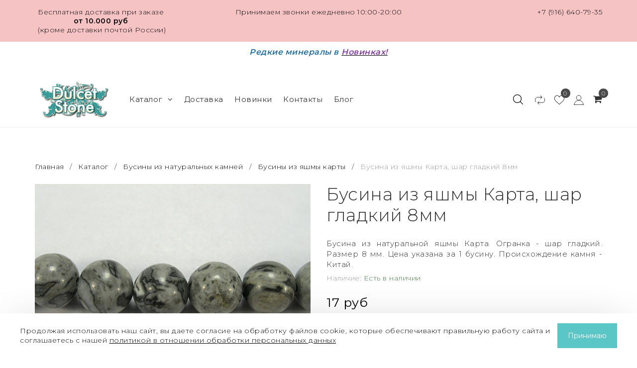

--- FILE ---
content_type: text/html; charset=utf-8
request_url: https://www.dulcetstone.ru/collection/yashma-karta/product/busina-iz-yashmy-karta-shar-gladkiy-8mm
body_size: 29829
content:
<!DOCTYPE html>
<!--[if gt IE 8]-->
  <html class="ie-9">
<!--[endif]-->
<!--[if !IE]>-->
  <html >
<!--<![endif]-->

  <head><meta data-config="{&quot;product_id&quot;:17367001}" name="page-config" content="" /><meta data-config="{&quot;money_with_currency_format&quot;:{&quot;delimiter&quot;:&quot; &quot;,&quot;separator&quot;:&quot;.&quot;,&quot;format&quot;:&quot;%n %u&quot;,&quot;unit&quot;:&quot;руб&quot;,&quot;show_price_without_cents&quot;:0},&quot;currency_code&quot;:&quot;RUR&quot;,&quot;currency_iso_code&quot;:&quot;RUB&quot;,&quot;default_currency&quot;:{&quot;title&quot;:&quot;Российский рубль&quot;,&quot;code&quot;:&quot;RUR&quot;,&quot;rate&quot;:1.0,&quot;format_string&quot;:&quot;%n %u&quot;,&quot;unit&quot;:&quot;руб&quot;,&quot;price_separator&quot;:&quot;&quot;,&quot;is_default&quot;:true,&quot;price_delimiter&quot;:&quot;&quot;,&quot;show_price_with_delimiter&quot;:true,&quot;show_price_without_cents&quot;:false},&quot;facebook&quot;:{&quot;pixelActive&quot;:true,&quot;currency_code&quot;:&quot;RUB&quot;,&quot;use_variants&quot;:false},&quot;vk&quot;:{&quot;pixel_active&quot;:null,&quot;price_list_id&quot;:null},&quot;new_ya_metrika&quot;:true,&quot;ecommerce_data_container&quot;:&quot;dataLayer&quot;,&quot;common_js_version&quot;:&quot;v2&quot;,&quot;vue_ui_version&quot;:null,&quot;feedback_captcha_enabled&quot;:null,&quot;account_id&quot;:57915,&quot;hide_items_out_of_stock&quot;:false,&quot;forbid_order_over_existing&quot;:true,&quot;minimum_items_price&quot;:1500,&quot;enable_comparison&quot;:true,&quot;locale&quot;:&quot;ru&quot;,&quot;client_group&quot;:null,&quot;consent_to_personal_data&quot;:{&quot;active&quot;:true,&quot;obligatory&quot;:true,&quot;description&quot;:&quot;\u003cp\u003eНастоящим подтверждаю, что я ознакомлен и даю свое согласие на \u003cspan style=\&quot;color: rgb(35, 111, 161);\&quot;\u003e\u003cstrong\u003e\u003ca href=\&quot;https://www.dulcetstone.ru/page/politika-v-otnoshenii-obrabotki-personalnyh-dannyh\&quot; style=\&quot;color: rgb(35, 111, 161);\&quot;\u003eобработку персональных данных\u003c/a\u003e\u003c/strong\u003e\u003c/span\u003e.\u003c/p\u003e&quot;},&quot;recaptcha_key&quot;:&quot;6LfXhUEmAAAAAOGNQm5_a2Ach-HWlFKD3Sq7vfFj&quot;,&quot;recaptcha_key_v3&quot;:&quot;6LcZi0EmAAAAAPNov8uGBKSHCvBArp9oO15qAhXa&quot;,&quot;yandex_captcha_key&quot;:&quot;ysc1_ec1ApqrRlTZTXotpTnO8PmXe2ISPHxsd9MO3y0rye822b9d2&quot;,&quot;checkout_float_order_content_block&quot;:false,&quot;available_products_characteristics_ids&quot;:null,&quot;sber_id_app_id&quot;:&quot;5b5a3c11-72e5-4871-8649-4cdbab3ba9a4&quot;,&quot;theme_generation&quot;:2,&quot;quick_checkout_captcha_enabled&quot;:false,&quot;max_order_lines_count&quot;:500,&quot;sber_bnpl_min_amount&quot;:1000,&quot;sber_bnpl_max_amount&quot;:150000,&quot;counter_settings&quot;:{&quot;data_layer_name&quot;:&quot;dataLayer&quot;,&quot;new_counters_setup&quot;:false,&quot;add_to_cart_event&quot;:true,&quot;remove_from_cart_event&quot;:true,&quot;add_to_wishlist_event&quot;:true},&quot;site_setting&quot;:{&quot;show_cart_button&quot;:true,&quot;show_service_button&quot;:false,&quot;show_marketplace_button&quot;:false,&quot;show_quick_checkout_button&quot;:false},&quot;warehouses&quot;:[],&quot;captcha_type&quot;:&quot;google&quot;,&quot;human_readable_urls&quot;:false}" name="shop-config" content="" /><meta name='js-evnvironment' content='production' /><meta name='default-locale' content='ru' /><meta name='insales-redefined-api-methods' content="[]" /><script src="/packs/js/shop_bundle-2b0004e7d539ecb78a46.js"></script><script type="text/javascript" src="https://static.insales-cdn.com/assets/common-js/common.v2.25.28.js"></script><script type="text/javascript" src="https://static.insales-cdn.com/assets/static-versioned/v3.72/static/libs/lodash/4.17.21/lodash.min.js"></script>
<!--InsalesCounter -->
<script type="text/javascript">
(function() {
  if (typeof window.__insalesCounterId !== 'undefined') {
    return;
  }

  try {
    Object.defineProperty(window, '__insalesCounterId', {
      value: 57915,
      writable: true,
      configurable: true
    });
  } catch (e) {
    console.error('InsalesCounter: Failed to define property, using fallback:', e);
    window.__insalesCounterId = 57915;
  }

  if (typeof window.__insalesCounterId === 'undefined') {
    console.error('InsalesCounter: Failed to set counter ID');
    return;
  }

  let script = document.createElement('script');
  script.async = true;
  script.src = '/javascripts/insales_counter.js?7';
  let firstScript = document.getElementsByTagName('script')[0];
  firstScript.parentNode.insertBefore(script, firstScript);
})();
</script>
<!-- /InsalesCounter -->

    <!--<title>Купить натуральные бусины из камня яшма Карта 8 мм в интернет магазине www.dulcetstone.ru</title>-->
      <title>Бусина из яшмы Карта, шар гладкий 8мм купить в Москве - цена от 17.0 рублей</title>
    
    <meta name="robots" content="index,follow" />
    
    

    

    

<meta charset="utf-8" />
<meta http-equiv="X-UA-Compatible" content="IE=edge,chrome=1" />
<!--[if IE]><script src="//html5shiv.googlecode.com/svn/trunk/html5.js"></script><![endif]-->
<!--[if lt IE 9]>
  <script src="//css3-mediaqueries-js.googlecode.com/svn/trunk/css3-mediaqueries.js"></script>
<![endif]-->





<meta name="SKYPE_TOOLBAR" content="SKYPE_TOOLBAR_PARSER_COMPATIBLE" />
<meta name="viewport" content="width=device-width, initial-scale=1.0, user-scalable=no" />


    <meta property="og:title" content="Бусина из яшмы Карта, шар гладкий 8мм" />
    
      <meta property="og:image" content="https://static.insales-cdn.com/images/products/1/7287/19389559/compact_Яшма_карта_бусина_8_мм.jpg" />
    
    <meta property="og:type" content="website" />
    <meta property="og:url" content="https://www.dulcetstone.ru/collection/yashma-karta/product/busina-iz-yashmy-karta-shar-gladkiy-8mm" />
  

<!--<meta name="keywords" content="Купить, бусины, натуральные, камни, интернет, магазин, яшма Карта.">-->
<meta name="description" content="Бусина из яшмы Карта, шар гладкий 8мм ⭐️ Цена - 17 руб 🚚 Быстрая доставка. Описание, характеристики, отзывы. Смотрите все товары в разделе «Бусины из яшмы карты».">
    


  <link rel="canonical" href="https://www.dulcetstone.ru/collection/yashma-karta/product/busina-iz-yashmy-karta-shar-gladkiy-8mm"/>


<link rel="alternate" type="application/rss+xml" title="Блог..." href="/blogs/blog.atom" />
<link href="https://static.insales-cdn.com/assets/1/4099/1888259/1751446179/favicon.png" rel="icon">
<link rel="shortcut icon" type="image/png" href="https://static.insales-cdn.com/assets/1/4099/1888259/1751446179/favicon.png" />

<!-- CDN -->

  <script type="text/javascript" src="//ajax.googleapis.com/ajax/libs/jquery/1.11.0/jquery.min.js"></script>


<!--<script src="http://jsconsole.com/remote.js?BE5094EE-C8C4-4612-AE87-011F2BADF1E7"></script>-->
<!-- CDN end -->

<link type="text/css" rel="stylesheet" media="all" href="https://static.insales-cdn.com/assets/1/4099/1888259/1751446179/template.css" />

<script type="text/javascript" src="https://static.insales-cdn.com/assets/1/4099/1888259/1751446179/modernizr.js"></script>
<link href="https://fonts.googleapis.com/css?family=Montserrat:300,400,600&display=swap&subset=cyrillic" rel="stylesheet">
    
  <meta name='product-id' content='17367001' />
</head>

<body class="adaptive">
    <div class="big-box">
    <div class="big-inner-box">
  <header class="header_wrap">
  
  <div class="section--topbar">
    <div class="row">
      <div class="lg-grid-4 sm-grid-12 topbar-left sm-center">
        <p style="text-align: center;">Бесплатная доставка при заказе <strong>от 10.000 руб</strong></p>
<p style="text-align: center;"><strong>&nbsp;</strong>(кроме доставки почтой России)</p>
      </div>
	  <div class="lg-grid-4 sm-grid-6 topbar-center center sm-left">
		<span class="">Принимаем звонки
ежедневно 10:00-20:00</span>
	  </div>
      <div class="lg-grid-4 sm-grid-6 topbar-right right sm-right">
        
        
		<span class="account_phones">
			<a href="tel:+7(916)640-79-35" class="topbar-phone">+7 (916) 640-79-35</a>
		</span>
        
      </div>
    </div>
  </div>
  

  
    <div class="section--info">
      <h3 style="text-align: center;"><span style="color: rgb(35, 111, 161);"><span style="font-size: 12pt;"><em>Редкие минералы в</em></span> </span><a href="https://www.dulcetstone.ru/collection/new"><span style="font-size: 12pt;"><strong><span style="text-decoration: underline;"><em><span style="color: rgb(132, 63, 161);">Новинках!</span></em></span></strong></span></a></h3>
<h3 style="text-align: center;"></h3>
    </div>
  
  <div class="section--header">
    <div class="wrap row header-padded">
      <div class="lg-grid-2 md-grid-12
                  md-center sm-padded-inner-bottom lg-padded-inner-right md-padded-zero-right md-padded-inner-bottom">
        <a href="/" class="logo lg-padded-inner-right xs-padded-zero">
  
    <img src="https://static.insales-cdn.com/assets/1/4099/1888259/1751446179/logo.png" alt="Dulcet Stone - бусины из натуральных камней: интернет-магазин бусин, бисера, кабошонов и фурнитуры для бижутерии." title="Dulcet Stone - бусины из натуральных камней: интернет-магазин бусин, бисера, кабошонов и фурнитуры для бижутерии." />
  
</a>

      </div>
        <div class="section--main_menu lg-grid-6 sm-grid-4">
          <div class="sm-hidden xs-hidden">
  <ul class="menu menu--main menu--horizontal">
    
    <li class="menu-node menu-node--main_lvl_1">
      <a href="/collection/all" class="menu-link" >
      		Каталог

        	
            <span class="menu-marker menu-marker--parent menu-marker--rotate">
              <i class="fa fa-angle-down"></i>
            </span>
          
        </a>
      	
          <ul class="menu menu--horizontal menu--dropdown menu--main_lvl_2">
            
              <li class="menu-node menu-node--main_lvl_2">
                
                <a href="/collection/action" class="menu-link ">
                  
                  <div class="menu-img">
                    
                  	<img src="https://static.insales-cdn.com/images/collections/1/5065/96588745/thumb_Кварц__Россия.jpg" title="Редкие минералы в бусинах" alt="Редкие минералы в бусинах"/>
                  </div>
                  
          		<span>Редкие минералы в бусинах</span>
                  
                </a>
                
              </li>
            
              <li class="menu-node menu-node--main_lvl_2">
                
                <a href="/collection/biser-iz-naturalnogo-kamnya" class="menu-link ">
                  
                  <div class="menu-img">
                    
                  	<img src="https://static.insales-cdn.com/images/collections/1/6316/653484/thumb_Бисер.JPG" title="Бисер" alt="Бисер"/>
                  </div>
                  
          		<span>Бисер</span>
                  
                    <span class="menu-marker menu-marker--parent menu-marker--rotate">
                      <i class="fa fa-angle-right"></i>
                    </span>
                  
                </a>
                
                <ul class="menu menu--horizontal menu--dropdown menu--main_lvl_3 submenu_biser-iz-naturalnogo-kamnya">
                  
                    <li class="menu-node menu-node--main_lvl_3">
                      
                      <a href="/collection/biser-2-mm" class="menu-link ">
                        
                      <span>Бисер 2 мм, шар гладкий (отверстие 0,5 мм)</span>
                      </a>

                    </li>
                  
                    <li class="menu-node menu-node--main_lvl_3">
                      
                      <a href="/collection/biser-3-mm" class="menu-link ">
                        
                      <span>Бисер 3 мм, шар гладкий (отверстие 0,6 мм)</span>
                      </a>

                    </li>
                  
                    <li class="menu-node menu-node--main_lvl_3">
                      
                      <a href="/collection/biser-2-mm-shar-granenyy-otverstie-05-mm" class="menu-link ">
                        
                      <span>Бисер 2 мм, шар граненый (отверстие 0,5 мм)</span>
                      </a>

                    </li>
                  
                    <li class="menu-node menu-node--main_lvl_3">
                      
                      <a href="/collection/biser-3-mm-shar-granenyy-otverstie-06-mm" class="menu-link ">
                        
                      <span>Бисер 3 мм, шар граненый (отверстие 0,6 мм)</span>
                      </a>

                    </li>
                  
                </ul>
              
              </li>
            
              <li class="menu-node menu-node--main_lvl_2">
                
                <a href="/collection/businy-iz-naturalnyh-kamney" class="menu-link menu-link--current">
                  
                  <div class="menu-img">
                    
                  	<img src="https://static.insales-cdn.com/images/collections/1/1110/91222/thumb_Бусины.jpg" title="Бусины из натуральных камней" alt="Бусины из натуральных камней"/>
                  </div>
                  
          		<span>Бусины из натуральных камней</span>
                  
                    <span class="menu-marker menu-marker--parent menu-marker--rotate">
                      <i class="fa fa-angle-right"></i>
                    </span>
                  
                </a>
                
                <ul class="menu menu--horizontal menu--dropdown menu--main_lvl_3 submenu_businy-iz-naturalnyh-kamney">
                  
                    <li class="menu-node menu-node--main_lvl_3">
                      
                      <a href="/collection/kategoriya" class="menu-link ">
                        
                      <span>Бусины из авантюрина</span>
                      </a>

                    </li>
                  
                    <li class="menu-node menu-node--main_lvl_3">
                      
                      <a href="/collection/businy-iz-agata-crazy-lace" class="menu-link ">
                        
                      <span>Бусины из агата Crazy Lace</span>
                      </a>

                    </li>
                  
                    <li class="menu-node menu-node--main_lvl_3">
                      
                      <a href="/collection/agat-bambukovyy" class="menu-link ">
                        
                      <span>Бусины из агата бамбукового</span>
                      </a>

                    </li>
                  
                    <li class="menu-node menu-node--main_lvl_3">
                      
                      <a href="/collection/agat-belyy" class="menu-link ">
                        
                      <span>Бусины из агата белого</span>
                      </a>

                    </li>
                  
                    <li class="menu-node menu-node--main_lvl_3">
                      
                      <a href="/collection/agat-botsvana" class="menu-link ">
                        
                      <span>Бусины из агата Ботсваны</span>
                      </a>

                    </li>
                  
                    <li class="menu-node menu-node--main_lvl_3">
                      
                      <a href="/collection/businy-iz-agata-golubogo" class="menu-link ">
                        
                      <span>Бусины из агата голубого</span>
                      </a>

                    </li>
                  
                    <li class="menu-node menu-node--main_lvl_3">
                      
                      <a href="/collection/agat-zelenyy" class="menu-link ">
                        
                      <span>Бусины из агата зеленого</span>
                      </a>

                    </li>
                  
                    <li class="menu-node menu-node--main_lvl_3">
                      
                      <a href="/collection/agat-indiyskiy" class="menu-link ">
                        
                      <span>Бусины из агата индийского</span>
                      </a>

                    </li>
                  
                    <li class="menu-node menu-node--main_lvl_3">
                      
                      <a href="/collection/businy-iz-agata-krasnogo" class="menu-link ">
                        
                      <span>Бусины из агата красного</span>
                      </a>

                    </li>
                  
                    <li class="menu-node menu-node--main_lvl_3">
                      
                      <a href="/collection/agat-mohovoy" class="menu-link ">
                        
                      <span>Бусины из агата мохового</span>
                      </a>

                    </li>
                  
                    <li class="menu-node menu-node--main_lvl_3">
                      
                      <a href="/collection/agat-haltsedonovyy" class="menu-link ">
                        
                      <span>Бусины из агата халцедонового</span>
                      </a>

                    </li>
                  
                    <li class="menu-node menu-node--main_lvl_3">
                      
                      <a href="/collection/businy-iz-agata-tsvetochnogo" class="menu-link ">
                        
                      <span>Бусины из агата цветочного</span>
                      </a>

                    </li>
                  
                    <li class="menu-node menu-node--main_lvl_3">
                      
                      <a href="/collection/businy-iz-agata-cherepahovogo" class="menu-link ">
                        
                      <span>Бусины из агата черепахового</span>
                      </a>

                    </li>
                  
                    <li class="menu-node menu-node--main_lvl_3">
                      
                      <a href="/collection/agat-chernyy" class="menu-link ">
                        
                      <span>Бусины из агата черного</span>
                      </a>

                    </li>
                  
                    <li class="menu-node menu-node--main_lvl_3">
                      
                      <a href="/collection/businy-iz-azurita-v-granite-k-2" class="menu-link ">
                        
                      <span>Бусины из азурита в граните (К-2)</span>
                      </a>

                    </li>
                  
                    <li class="menu-node menu-node--main_lvl_3">
                      
                      <a href="/collection/businy-iz-azuromalahita" class="menu-link ">
                        
                      <span>Бусины из азуромалахита</span>
                      </a>

                    </li>
                  
                    <li class="menu-node menu-node--main_lvl_3">
                      
                      <a href="/collection/kategoriya-1361597051" class="menu-link ">
                        
                      <span>Бусины из аквамарина</span>
                      </a>

                    </li>
                  
                    <li class="menu-node menu-node--main_lvl_3">
                      
                      <a href="/collection/amazonit" class="menu-link ">
                        
                      <span>Бусины из амазонита</span>
                      </a>

                    </li>
                  
                    <li class="menu-node menu-node--main_lvl_3">
                      
                      <a href="/collection/ametist" class="menu-link ">
                        
                      <span>Бусины из аметиста</span>
                      </a>

                    </li>
                  
                    <li class="menu-node menu-node--main_lvl_3">
                      
                      <a href="/collection/businy-iz-ametista-s-gyotitom" class="menu-link ">
                        
                      <span>Бусины из аметиста с гётитом</span>
                      </a>

                    </li>
                  
                    <li class="menu-node menu-node--main_lvl_3">
                      
                      <a href="/collection/ametrin" class="menu-link ">
                        
                      <span>Бусины из аметрина</span>
                      </a>

                    </li>
                  
                    <li class="menu-node menu-node--main_lvl_3">
                      
                      <a href="/collection/angelit" class="menu-link ">
                        
                      <span>Бусины из ангелита</span>
                      </a>

                    </li>
                  
                    <li class="menu-node menu-node--main_lvl_3">
                      
                      <a href="/collection/apatit" class="menu-link ">
                        
                      <span>Бусины из апатита</span>
                      </a>

                    </li>
                  
                    <li class="menu-node menu-node--main_lvl_3">
                      
                      <a href="/collection/businy-iz-aragonita" class="menu-link ">
                        
                      <span>Бусины из арагонита</span>
                      </a>

                    </li>
                  
                    <li class="menu-node menu-node--main_lvl_3">
                      
                      <a href="/collection/businy-iz-auralita-23" class="menu-link ">
                        
                      <span>Бусины из ауралита-23</span>
                      </a>

                    </li>
                  
                    <li class="menu-node menu-node--main_lvl_3">
                      
                      <a href="/collection/morganit" class="menu-link ">
                        
                      <span>Бусины из берилла (морганита и др.)</span>
                      </a>

                    </li>
                  
                    <li class="menu-node menu-node--main_lvl_3">
                      
                      <a href="/collection/biryuza-2" class="menu-link ">
                        
                      <span>Бусины из бирюзы</span>
                      </a>

                    </li>
                  
                    <li class="menu-node menu-node--main_lvl_3">
                      
                      <a href="/collection/businy-iz-brekchii-dekorativnoy-oblagorozhennoy" class="menu-link ">
                        
                      <span>Бусины из брекчии декоративной облагороженной</span>
                      </a>

                    </li>
                  
                    <li class="menu-node menu-node--main_lvl_3">
                      
                      <a href="/collection/businy-iz-bronzita" class="menu-link ">
                        
                      <span>Бусины из бронзита</span>
                      </a>

                    </li>
                  
                    <li class="menu-node menu-node--main_lvl_3">
                      
                      <a href="/collection/businy-iz-bychiego-glaza" class="menu-link ">
                        
                      <span>Бусины из бычьего глаза</span>
                      </a>

                    </li>
                  
                    <li class="menu-node menu-node--main_lvl_3">
                      
                      <a href="/collection/businy-iz-varistsita" class="menu-link ">
                        
                      <span>Бусины из варисцита</span>
                      </a>

                    </li>
                  
                    <li class="menu-node menu-node--main_lvl_3">
                      
                      <a href="/collection/businy-iz-violana" class="menu-link ">
                        
                      <span>Бусины из виолана</span>
                      </a>

                    </li>
                  
                    <li class="menu-node menu-node--main_lvl_3">
                      
                      <a href="/collection/businy-iz-gagata" class="menu-link ">
                        
                      <span>Бусины из гагата</span>
                      </a>

                    </li>
                  
                    <li class="menu-node menu-node--main_lvl_3">
                      
                      <a href="/collection/businy-iz-gayuina" class="menu-link ">
                        
                      <span>Бусины из гаюина</span>
                      </a>

                    </li>
                  
                    <li class="menu-node menu-node--main_lvl_3">
                      
                      <a href="/collection/businy-iz-geliotropa" class="menu-link ">
                        
                      <span>Бусины из гелиотропа</span>
                      </a>

                    </li>
                  
                    <li class="menu-node menu-node--main_lvl_3">
                      
                      <a href="/collection/businy-iz-gematita" class="menu-link ">
                        
                      <span>Бусины из гематита</span>
                      </a>

                    </li>
                  
                    <li class="menu-node menu-node--main_lvl_3">
                      
                      <a href="/collection/gipersten" class="menu-link ">
                        
                      <span>Бусины из гиперстена</span>
                      </a>

                    </li>
                  
                    <li class="menu-node menu-node--main_lvl_3">
                      
                      <a href="/collection/govlit" class="menu-link ">
                        
                      <span>Бусины из говлита</span>
                      </a>

                    </li>
                  
                    <li class="menu-node menu-node--main_lvl_3">
                      
                      <a href="/collection/gornyy-hrustal-2" class="menu-link ">
                        
                      <span>Бусины из горного хрусталя</span>
                      </a>

                    </li>
                  
                    <li class="menu-node menu-node--main_lvl_3">
                      
                      <a href="/collection/granat" class="menu-link ">
                        
                      <span>Бусины из граната</span>
                      </a>

                    </li>
                  
                    <li class="menu-node menu-node--main_lvl_3">
                      
                      <a href="/collection/dyumorterit" class="menu-link ">
                        
                      <span>Бусины из дьюмортьерита</span>
                      </a>

                    </li>
                  
                    <li class="menu-node menu-node--main_lvl_3">
                      
                      <a href="/collection/zhadeit" class="menu-link ">
                        
                      <span>Бусины из жадеита</span>
                      </a>

                    </li>
                  
                    <li class="menu-node menu-node--main_lvl_3">
                      
                      <a href="/collection/zhemchug-presnovodnyy" class="menu-link ">
                        
                      <span>Бусины из жемчуга пресноводного</span>
                      </a>

                    </li>
                  
                    <li class="menu-node menu-node--main_lvl_3">
                      
                      <a href="/collection/businy-iz-iolita" class="menu-link ">
                        
                      <span>Бусины из иолита</span>
                      </a>

                    </li>
                  
                    <li class="menu-node menu-node--main_lvl_3">
                      
                      <a href="/collection/businy-iz-kaltsita" class="menu-link ">
                        
                      <span>Бусины из кальцита</span>
                      </a>

                    </li>
                  
                    <li class="menu-node menu-node--main_lvl_3">
                      
                      <a href="/collection/businy-iz-kaholonga" class="menu-link ">
                        
                      <span>Бусины из кахолонга</span>
                      </a>

                    </li>
                  
                    <li class="menu-node menu-node--main_lvl_3">
                      
                      <a href="/collection/kvarts-dymchatyy" class="menu-link ">
                        
                      <span>Бусины из кварца дымчатого</span>
                      </a>

                    </li>
                  
                    <li class="menu-node menu-node--main_lvl_3">
                      
                      <a href="/collection/kvarts-klubnichnyy" class="menu-link ">
                        
                      <span>Бусины из кварца клубничного</span>
                      </a>

                    </li>
                  
                    <li class="menu-node menu-node--main_lvl_3">
                      
                      <a href="/collection/businy-iz-kvartsa-oblagorozhennogo" class="menu-link ">
                        
                      <span>Бусины из кварца облагороженного</span>
                      </a>

                    </li>
                  
                    <li class="menu-node menu-node--main_lvl_3">
                      
                      <a href="/collection/businy-iz-kvartsa-oblachnogo" class="menu-link ">
                        
                      <span>Бусины из кварца облачного</span>
                      </a>

                    </li>
                  
                    <li class="menu-node menu-node--main_lvl_3">
                      
                      <a href="/collection/businy-iz-kvartsa-perya-angela" class="menu-link ">
                        
                      <span>Бусины из кварца "Перья Ангела"</span>
                      </a>

                    </li>
                  
                    <li class="menu-node menu-node--main_lvl_3">
                      
                      <a href="/collection/kvarts-rozovyy" class="menu-link ">
                        
                      <span>Бусины из кварца розового</span>
                      </a>

                    </li>
                  
                    <li class="menu-node menu-node--main_lvl_3">
                      
                      <a href="/collection/businy-iz-kvartsa-rutilovogo-zolotogo" class="menu-link ">
                        
                      <span>Бусины из кварца рутилового золотого</span>
                      </a>

                    </li>
                  
                    <li class="menu-node menu-node--main_lvl_3">
                      
                      <a href="/collection/businy-iz-kvartsa-s-avantyurinom" class="menu-link ">
                        
                      <span>Бусины из кварца с авантюрином</span>
                      </a>

                    </li>
                  
                    <li class="menu-node menu-node--main_lvl_3">
                      
                      <a href="/collection/businy-iz-kvartsa-s-aktinolitom" class="menu-link ">
                        
                      <span>Бусины из кварца с актинолитом</span>
                      </a>

                    </li>
                  
                    <li class="menu-node menu-node--main_lvl_3">
                      
                      <a href="/collection/businy-iz-kvartsa-s-gyotitom" class="menu-link ">
                        
                      <span>Бусины из кварца с гётитом</span>
                      </a>

                    </li>
                  
                    <li class="menu-node menu-node--main_lvl_3">
                      
                      <a href="/collection/businy-iz-kvartsa-s-gollanditom-urchinskogo-kvartsa" class="menu-link ">
                        
                      <span>Бусины из кварца с голландитом (Урчинского кварца)</span>
                      </a>

                    </li>
                  
                    <li class="menu-node menu-node--main_lvl_3">
                      
                      <a href="/collection/businy-iz-kvartsa-s-dendritami" class="menu-link ">
                        
                      <span>Бусины из кварца с дендритами</span>
                      </a>

                    </li>
                  
                    <li class="menu-node menu-node--main_lvl_3">
                      
                      <a href="/collection/businy-iz-kvartsa-s-kianitom" class="menu-link ">
                        
                      <span>Бусины из кварца с кианитом</span>
                      </a>

                    </li>
                  
                    <li class="menu-node menu-node--main_lvl_3">
                      
                      <a href="/collection/businy-iz-kvartsa-s-limonitom" class="menu-link ">
                        
                      <span>Бусины из кварца с лимонитом</span>
                      </a>

                    </li>
                  
                    <li class="menu-node menu-node--main_lvl_3">
                      
                      <a href="/collection/businy-iz-kvartsa-s-rodusitom" class="menu-link ">
                        
                      <span>Бусины из кварца с родуситом</span>
                      </a>

                    </li>
                  
                    <li class="menu-node menu-node--main_lvl_3">
                      
                      <a href="/collection/businy-iz-kvartsa-s-seritsitom" class="menu-link ">
                        
                      <span>Бусины из кварца с серицитом</span>
                      </a>

                    </li>
                  
                    <li class="menu-node menu-node--main_lvl_3">
                      
                      <a href="/collection/kvarts-s-vklyucheniyami-chernogo-rutila" class="menu-link ">
                        
                      <span>Бусины из кварца с турмалином</span>
                      </a>

                    </li>
                  
                    <li class="menu-node menu-node--main_lvl_3">
                      
                      <a href="/collection/businy-iz-kvartsa-s-hloritom" class="menu-link ">
                        
                      <span>Бусины из кварца с хлоритом</span>
                      </a>

                    </li>
                  
                    <li class="menu-node menu-node--main_lvl_3">
                      
                      <a href="/collection/businy-iz-kvartsa-s-epidotom" class="menu-link ">
                        
                      <span>Бусины из кварца с эпидотом</span>
                      </a>

                    </li>
                  
                    <li class="menu-node menu-node--main_lvl_3">
                      
                      <a href="/collection/businy-iz-kvartsa-herkimerskiy-almaz" class="menu-link ">
                        
                      <span>Бусины из кварца Херкимерский алмаз</span>
                      </a>

                    </li>
                  
                    <li class="menu-node menu-node--main_lvl_3">
                      
                      <a href="/collection/businy-iz-kvartsa-chernogo-moriona" class="menu-link ">
                        
                      <span>Бусины из кварца черного (мориона)</span>
                      </a>

                    </li>
                  
                    <li class="menu-node menu-node--main_lvl_3">
                      
                      <a href="/collection/kianit" class="menu-link ">
                        
                      <span>Бусины из кианита</span>
                      </a>

                    </li>
                  
                    <li class="menu-node menu-node--main_lvl_3">
                      
                      <a href="/collection/businy-iz-klinohlora" class="menu-link ">
                        
                      <span>Бусины из клинохлора</span>
                      </a>

                    </li>
                  
                    <li class="menu-node menu-node--main_lvl_3">
                      
                      <a href="/collection/korall" class="menu-link ">
                        
                      <span>Бусины из коралла</span>
                      </a>

                    </li>
                  
                    <li class="menu-node menu-node--main_lvl_3">
                      
                      <a href="/collection/businy-iz-korunda" class="menu-link ">
                        
                      <span>Бусины из корунда</span>
                      </a>

                    </li>
                  
                    <li class="menu-node menu-node--main_lvl_3">
                      
                      <a href="/collection/labrador-2" class="menu-link ">
                        
                      <span>Бусины из лабрадора</span>
                      </a>

                    </li>
                  
                    <li class="menu-node menu-node--main_lvl_3">
                      
                      <a href="/collection/businy-iz-lavovogo-kamnya" class="menu-link ">
                        
                      <span>Бусины из лавового камня</span>
                      </a>

                    </li>
                  
                    <li class="menu-node menu-node--main_lvl_3">
                      
                      <a href="/collection/lazurit" class="menu-link ">
                        
                      <span>Бусины из лазурита</span>
                      </a>

                    </li>
                  
                    <li class="menu-node menu-node--main_lvl_3">
                      
                      <a href="/collection/businy-iz-larvikita" class="menu-link ">
                        
                      <span>Бусины из ларвикита</span>
                      </a>

                    </li>
                  
                    <li class="menu-node menu-node--main_lvl_3">
                      
                      <a href="/collection/businy-iz-larimara" class="menu-link ">
                        
                      <span>Бусины из ларимара</span>
                      </a>

                    </li>
                  
                    <li class="menu-node menu-node--main_lvl_3">
                      
                      <a href="/collection/lepidolit" class="menu-link ">
                        
                      <span>Бусины из лепидолита</span>
                      </a>

                    </li>
                  
                    <li class="menu-node menu-node--main_lvl_3">
                      
                      <a href="/collection/businy-iz-llanita" class="menu-link ">
                        
                      <span>Бусины из лланита</span>
                      </a>

                    </li>
                  
                    <li class="menu-node menu-node--main_lvl_3">
                      
                      <a href="/collection/lunnyy-kamen-2" class="menu-link ">
                        
                      <span>Бусины из лунного камня</span>
                      </a>

                    </li>
                  
                    <li class="menu-node menu-node--main_lvl_3">
                      
                      <a href="/collection/magnezit-2" class="menu-link ">
                        
                      <span>Бусины из магнезита</span>
                      </a>

                    </li>
                  
                    <li class="menu-node menu-node--main_lvl_3">
                      
                      <a href="/collection/magnezit-pod-biryuzu" class="menu-link ">
                        
                      <span>Бусины из магнезита окрашенного</span>
                      </a>

                    </li>
                  
                    <li class="menu-node menu-node--main_lvl_3">
                      
                      <a href="/collection/malahit-2" class="menu-link ">
                        
                      <span>Бусины из малахита</span>
                      </a>

                    </li>
                  
                    <li class="menu-node menu-node--main_lvl_3">
                      
                      <a href="/collection/mukait" class="menu-link ">
                        
                      <span>Бусины из мукаита</span>
                      </a>

                    </li>
                  
                    <li class="menu-node menu-node--main_lvl_3">
                      
                      <a href="/collection/businy-iz-muskovita" class="menu-link ">
                        
                      <span>Бусины из мусковита</span>
                      </a>

                    </li>
                  
                    <li class="menu-node menu-node--main_lvl_3">
                      
                      <a href="/collection/nefrit-2" class="menu-link ">
                        
                      <span>Бусины из нефрита</span>
                      </a>

                    </li>
                  
                    <li class="menu-node menu-node--main_lvl_3">
                      
                      <a href="/collection/businy-iz-nuumita" class="menu-link ">
                        
                      <span>Бусины из нуумита</span>
                      </a>

                    </li>
                  
                    <li class="menu-node menu-node--main_lvl_3">
                      
                      <a href="/collection/obsidian-2" class="menu-link ">
                        
                      <span>Бусины из обсидиана</span>
                      </a>

                    </li>
                  
                    <li class="menu-node menu-node--main_lvl_3">
                      
                      <a href="/collection/businy-iz-okamenelogo-dereva" class="menu-link ">
                        
                      <span>Бусины из окаменелого дерева</span>
                      </a>

                    </li>
                  
                    <li class="menu-node menu-node--main_lvl_3">
                      
                      <a href="/collection/oniks" class="menu-link ">
                        
                      <span>Бусины из оникса</span>
                      </a>

                    </li>
                  
                    <li class="menu-node menu-node--main_lvl_3">
                      
                      <a href="/collection/opal" class="menu-link ">
                        
                      <span>Бусины из опала</span>
                      </a>

                    </li>
                  
                    <li class="menu-node menu-node--main_lvl_3">
                      
                      <a href="/collection/businy-iz-ofikaltsita" class="menu-link ">
                        
                      <span>Бусины из офикальцита</span>
                      </a>

                    </li>
                  
                    <li class="menu-node menu-node--main_lvl_3">
                      
                      <a href="/collection/businy-iz-peridota" class="menu-link ">
                        
                      <span>Бусины из перидота</span>
                      </a>

                    </li>
                  
                    <li class="menu-node menu-node--main_lvl_3">
                      
                      <a href="/collection/businy-iz-perlamutra" class="menu-link ">
                        
                      <span>Бусины из перламутра</span>
                      </a>

                    </li>
                  
                    <li class="menu-node menu-node--main_lvl_3">
                      
                      <a href="/collection/businy-iz-petersita" class="menu-link ">
                        
                      <span>Бусины из петерсита</span>
                      </a>

                    </li>
                  
                    <li class="menu-node menu-node--main_lvl_3">
                      
                      <a href="/collection/pirit-2" class="menu-link ">
                        
                      <span>Бусины из пирита</span>
                      </a>

                    </li>
                  
                    <li class="menu-node menu-node--main_lvl_3">
                      
                      <a href="/collection/prenit" class="menu-link ">
                        
                      <span>Бусины из пренита</span>
                      </a>

                    </li>
                  
                    <li class="menu-node menu-node--main_lvl_3">
                      
                      <a href="/collection/businy-iz-purpurita" class="menu-link ">
                        
                      <span>Бусины из пурпурита</span>
                      </a>

                    </li>
                  
                    <li class="menu-node menu-node--main_lvl_3">
                      
                      <a href="/collection/rodonit-2" class="menu-link ">
                        
                      <span>Бусины из родонита</span>
                      </a>

                    </li>
                  
                    <li class="menu-node menu-node--main_lvl_3">
                      
                      <a href="/collection/businy-iz-rodohrozita" class="menu-link ">
                        
                      <span>Бусины из родохрозита</span>
                      </a>

                    </li>
                  
                    <li class="menu-node menu-node--main_lvl_3">
                      
                      <a href="/collection/businy-iz-rubina-v-tsoiziterubina-v-fuksite" class="menu-link ">
                        
                      <span>Бусины из рубина в цоизите/рубина в фуксите</span>
                      </a>

                    </li>
                  
                    <li class="menu-node menu-node--main_lvl_3">
                      
                      <a href="/collection/businy-iz-sardoniksa" class="menu-link ">
                        
                      <span>Бусины из сардоникса</span>
                      </a>

                    </li>
                  
                    <li class="menu-node menu-node--main_lvl_3">
                      
                      <a href="/collection/businy-iz-selenita-oblagorozhennogo" class="menu-link ">
                        
                      <span>Бусины из селенита облагороженного</span>
                      </a>

                    </li>
                  
                    <li class="menu-node menu-node--main_lvl_3">
                      
                      <a href="/collection/serdolik" class="menu-link ">
                        
                      <span>Бусины из сердолика</span>
                      </a>

                    </li>
                  
                    <li class="menu-node menu-node--main_lvl_3">
                      
                      <a href="/collection/serpentin" class="menu-link ">
                        
                      <span>Бусины из серпентина (змеевика)</span>
                      </a>

                    </li>
                  
                    <li class="menu-node menu-node--main_lvl_3">
                      
                      <a href="/collection/businy-iz-skapolita" class="menu-link ">
                        
                      <span>Бусины из скаполита</span>
                      </a>

                    </li>
                  
                    <li class="menu-node menu-node--main_lvl_3">
                      
                      <a href="/collection/businy-iz-skortsalita-v-kvartse-trolleita" class="menu-link ">
                        
                      <span>Бусины из скорцалита в кварце (троллеита)</span>
                      </a>

                    </li>
                  
                    <li class="menu-node menu-node--main_lvl_3">
                      
                      <a href="/collection/sodalit-2" class="menu-link ">
                        
                      <span>Бусины из содалита</span>
                      </a>

                    </li>
                  
                    <li class="menu-node menu-node--main_lvl_3">
                      
                      <a href="/collection/sokolinyy-glaz" class="menu-link ">
                        
                      <span>Бусины из соколиного глаза</span>
                      </a>

                    </li>
                  
                    <li class="menu-node menu-node--main_lvl_3">
                      
                      <a href="/collection/solnechnyy-kamen-2" class="menu-link ">
                        
                      <span>Бусины из солнечного камня</span>
                      </a>

                    </li>
                  
                    <li class="menu-node menu-node--main_lvl_3">
                      
                      <a href="/collection/businy-iz-spodumena-kuntsita-i-dr" class="menu-link ">
                        
                      <span>Бусины из сподумена (кунцита и др.)</span>
                      </a>

                    </li>
                  
                    <li class="menu-node menu-node--main_lvl_3">
                      
                      <a href="/collection/businy-iz-stihtita" class="menu-link ">
                        
                      <span>Бусины из стихтита</span>
                      </a>

                    </li>
                  
                    <li class="menu-node menu-node--main_lvl_3">
                      
                      <a href="/collection/businy-iz-sugilita" class="menu-link ">
                        
                      <span>Бусины из сугилита</span>
                      </a>

                    </li>
                  
                    <li class="menu-node menu-node--main_lvl_3">
                      
                      <a href="/collection/businy-iz-tanzanita" class="menu-link ">
                        
                      <span>Бусины из танзанита</span>
                      </a>

                    </li>
                  
                    <li class="menu-node menu-node--main_lvl_3">
                      
                      <a href="/collection/businy-iz-tektita" class="menu-link ">
                        
                      <span>Бусины из тектита</span>
                      </a>

                    </li>
                  
                    <li class="menu-node menu-node--main_lvl_3">
                      
                      <a href="/collection/tigrovyy-glaz-2" class="menu-link ">
                        
                      <span>Бусины из тигрового глаза</span>
                      </a>

                    </li>
                  
                    <li class="menu-node menu-node--main_lvl_3">
                      
                      <a href="/collection/businy-iz-tomsonita" class="menu-link ">
                        
                      <span>Бусины из томсонита</span>
                      </a>

                    </li>
                  
                    <li class="menu-node menu-node--main_lvl_3">
                      
                      <a href="/collection/businy-iz-topaza-golubogo-termoobrabotannogo" class="menu-link ">
                        
                      <span>Бусины из топаза</span>
                      </a>

                    </li>
                  
                    <li class="menu-node menu-node--main_lvl_3">
                      
                      <a href="/collection/businy-iz-tulita" class="menu-link ">
                        
                      <span>Бусины из тулита</span>
                      </a>

                    </li>
                  
                    <li class="menu-node menu-node--main_lvl_3">
                      
                      <a href="/collection/turmalin" class="menu-link ">
                        
                      <span>Бусины из турмалина</span>
                      </a>

                    </li>
                  
                    <li class="menu-node menu-node--main_lvl_3">
                      
                      <a href="/collection/unakit" class="menu-link ">
                        
                      <span>Бусины из унакита</span>
                      </a>

                    </li>
                  
                    <li class="menu-node menu-node--main_lvl_3">
                      
                      <a href="/collection/flyuorit-2" class="menu-link ">
                        
                      <span>Бусины из флюорита</span>
                      </a>

                    </li>
                  
                    <li class="menu-node menu-node--main_lvl_3">
                      
                      <a href="/collection/businy-iz-fosfosiderita" class="menu-link ">
                        
                      <span>Бусины из фосфосидерита</span>
                      </a>

                    </li>
                  
                    <li class="menu-node menu-node--main_lvl_3">
                      
                      <a href="/collection/businy-iz-fuksita" class="menu-link ">
                        
                      <span>Бусины из фуксита</span>
                      </a>

                    </li>
                  
                    <li class="menu-node menu-node--main_lvl_3">
                      
                      <a href="/collection/businy-iz-haltsedona" class="menu-link ">
                        
                      <span>Бусины из халцедона</span>
                      </a>

                    </li>
                  
                    <li class="menu-node menu-node--main_lvl_3">
                      
                      <a href="/collection/haltsedon-goluboy" class="menu-link ">
                        
                      <span>Бусины из халцедона голубого (сапфирина)</span>
                      </a>

                    </li>
                  
                    <li class="menu-node menu-node--main_lvl_3">
                      
                      <a href="/collection/businy-iz-hiastolita" class="menu-link ">
                        
                      <span>Бусины из хиастолита</span>
                      </a>

                    </li>
                  
                    <li class="menu-node menu-node--main_lvl_3">
                      
                      <a href="/collection/hrizokolla-2" class="menu-link ">
                        
                      <span>Бусины из хризоколлы</span>
                      </a>

                    </li>
                  
                    <li class="menu-node menu-node--main_lvl_3">
                      
                      <a href="/collection/hrizopraz" class="menu-link ">
                        
                      <span>Бусины из хризопраза</span>
                      </a>

                    </li>
                  
                    <li class="menu-node menu-node--main_lvl_3">
                      
                      <a href="/collection/businy-iz-hromdiopsida" class="menu-link ">
                        
                      <span>Бусины из хромдиопсида</span>
                      </a>

                    </li>
                  
                    <li class="menu-node menu-node--main_lvl_3">
                      
                      <a href="/collection/businy-iz-tsirkona" class="menu-link ">
                        
                      <span>Бусины из циркона</span>
                      </a>

                    </li>
                  
                    <li class="menu-node menu-node--main_lvl_3">
                      
                      <a href="/collection/tsitrin" class="menu-link ">
                        
                      <span>Бусины из цитрина</span>
                      </a>

                    </li>
                  
                    <li class="menu-node menu-node--main_lvl_3">
                      
                      <a href="/collection/charoit-2" class="menu-link ">
                        
                      <span>Бусины из чароита</span>
                      </a>

                    </li>
                  
                    <li class="menu-node menu-node--main_lvl_3">
                      
                      <a href="/collection/businy-iz-shpineli" class="menu-link ">
                        
                      <span>Бусины из шпинели</span>
                      </a>

                    </li>
                  
                    <li class="menu-node menu-node--main_lvl_3">
                      
                      <a href="/collection/businy-iz-shungita" class="menu-link ">
                        
                      <span>Бусины из шунгита</span>
                      </a>

                    </li>
                  
                    <li class="menu-node menu-node--main_lvl_3">
                      
                      <a href="/collection/businy-iz-evdialita" class="menu-link ">
                        
                      <span>Бусины из эвдиалита</span>
                      </a>

                    </li>
                  
                    <li class="menu-node menu-node--main_lvl_3">
                      
                      <a href="/collection/businy-iz-yantarya" class="menu-link ">
                        
                      <span>Бусины из янтаря</span>
                      </a>

                    </li>
                  
                    <li class="menu-node menu-node--main_lvl_3">
                      
                      <a href="/collection/yashma-kambaba" class="menu-link ">
                        
                      <span>Бусины из яшмы Kambaba</span>
                      </a>

                    </li>
                  
                    <li class="menu-node menu-node--main_lvl_3">
                      
                      <a href="/collection/yashma-dalmatinets" class="menu-link ">
                        
                      <span>Бусины из яшмы далматинец</span>
                      </a>

                    </li>
                  
                    <li class="menu-node menu-node--main_lvl_3">
                      
                      <a href="/collection/yashma-zebra" class="menu-link ">
                        
                      <span>Бусины из яшмы зебры</span>
                      </a>

                    </li>
                  
                    <li class="menu-node menu-node--main_lvl_3">
                      
                      <a href="/collection/yashma-karta" class="menu-link menu-link--current">
                        
                      <span>Бусины из яшмы карты</span>
                      </a>

                    </li>
                  
                    <li class="menu-node menu-node--main_lvl_3">
                      
                      <a href="/collection/yashma-krov-drakona" class="menu-link ">
                        
                      <span>Бусины из яшмы Кровь Дракона</span>
                      </a>

                    </li>
                  
                    <li class="menu-node menu-node--main_lvl_3">
                      
                      <a href="/collection/yashma-krasnaya" class="menu-link ">
                        
                      <span>Бусины из яшмы красной</span>
                      </a>

                    </li>
                  
                    <li class="menu-node menu-node--main_lvl_3">
                      
                      <a href="/collection/yashma-leopardovaya" class="menu-link ">
                        
                      <span>Бусины из яшмы леопардовой</span>
                      </a>

                    </li>
                  
                    <li class="menu-node menu-node--main_lvl_3">
                      
                      <a href="/collection/yashma-makovaya" class="menu-link ">
                        
                      <span>Бусины из яшмы маковой</span>
                      </a>

                    </li>
                  
                    <li class="menu-node menu-node--main_lvl_3">
                      
                      <a href="/collection/businy-iz-yashmy-okeanicheskoy" class="menu-link ">
                        
                      <span>Бусины из яшмы океанической</span>
                      </a>

                    </li>
                  
                    <li class="menu-node menu-node--main_lvl_3">
                      
                      <a href="/collection/yashma-peyzazhnaya" class="menu-link ">
                        
                      <span>Бусины из яшмы пейзажной</span>
                      </a>

                    </li>
                  
                    <li class="menu-node menu-node--main_lvl_3">
                      
                      <a href="/collection/yashma-pikasso" class="menu-link ">
                        
                      <span>Бусины из яшмы Пикассо</span>
                      </a>

                    </li>
                  
                    <li class="menu-node menu-node--main_lvl_3">
                      
                      <a href="/collection/businy-iz-pchelinoy-yashmy" class="menu-link ">
                        
                      <span>Бусины из яшмы пчелиной</span>
                      </a>

                    </li>
                  
                    <li class="menu-node menu-node--main_lvl_3">
                      
                      <a href="/collection/yashma-riolit" class="menu-link ">
                        
                      <span>Бусины из яшмы риолит</span>
                      </a>

                    </li>
                  
                    <li class="menu-node menu-node--main_lvl_3">
                      
                      <a href="/collection/yashma-travyanaya" class="menu-link ">
                        
                      <span>Бусины из яшмы травяной</span>
                      </a>

                    </li>
                  
                </ul>
              
              </li>
            
              <li class="menu-node menu-node--main_lvl_2">
                
                <a href="/collection/kaboshony" class="menu-link ">
                  
                  <div class="menu-img">
                    
                  	<img src="https://static.insales-cdn.com/images/collections/1/6253/604269/thumb_Камни.JPG" title="Кабошоны" alt="Кабошоны"/>
                  </div>
                  
          		<span>Кабошоны</span>
                  
                    <span class="menu-marker menu-marker--parent menu-marker--rotate">
                      <i class="fa fa-angle-right"></i>
                    </span>
                  
                </a>
                
                <ul class="menu menu--horizontal menu--dropdown menu--main_lvl_3 submenu_kaboshony">
                  
                    <li class="menu-node menu-node--main_lvl_3">
                      
                      <a href="/collection/1-kaboshony-edinym-spiskom" class="menu-link ">
                        
                      <span>Кабошоны единым списком</span>
                      </a>

                    </li>
                  
                    <li class="menu-node menu-node--main_lvl_3">
                      
                      <a href="/collection/avantyurin" class="menu-link ">
                        
                      <span>Кабошоны из авантюрина</span>
                      </a>

                    </li>
                  
                    <li class="menu-node menu-node--main_lvl_3">
                      
                      <a href="/collection/agat" class="menu-link ">
                        
                      <span>Кабошоны из агата</span>
                      </a>

                    </li>
                  
                    <li class="menu-node menu-node--main_lvl_3">
                      
                      <a href="/collection/amazonit-2" class="menu-link ">
                        
                      <span>Кабошоны из  амазонита</span>
                      </a>

                    </li>
                  
                    <li class="menu-node menu-node--main_lvl_3">
                      
                      <a href="/collection/ametist-2" class="menu-link ">
                        
                      <span>Кабошоны из  аметиста</span>
                      </a>

                    </li>
                  
                    <li class="menu-node menu-node--main_lvl_3">
                      
                      <a href="/collection/kaboshony-iz-apatita" class="menu-link ">
                        
                      <span>Кабошоны из апатита</span>
                      </a>

                    </li>
                  
                    <li class="menu-node menu-node--main_lvl_3">
                      
                      <a href="/collection/astrofillit" class="menu-link ">
                        
                      <span>Кабошоны из астрофиллита</span>
                      </a>

                    </li>
                  
                    <li class="menu-node menu-node--main_lvl_3">
                      
                      <a href="/collection/biryuza" class="menu-link ">
                        
                      <span>Кабошоны из бирюзы</span>
                      </a>

                    </li>
                  
                    <li class="menu-node menu-node--main_lvl_3">
                      
                      <a href="/collection/kaboshony-iz-violana" class="menu-link ">
                        
                      <span>Кабошоны из виолана</span>
                      </a>

                    </li>
                  
                    <li class="menu-node menu-node--main_lvl_3">
                      
                      <a href="/collection/zhadeit-2" class="menu-link ">
                        
                      <span>Кабошоны из жадеита</span>
                      </a>

                    </li>
                  
                    <li class="menu-node menu-node--main_lvl_3">
                      
                      <a href="/collection/zmeevik" class="menu-link ">
                        
                      <span>Кабошоны из змеевика</span>
                      </a>

                    </li>
                  
                    <li class="menu-node menu-node--main_lvl_3">
                      
                      <a href="/collection/kaboshony-iz-kaltsita" class="menu-link ">
                        
                      <span>Кабошоны из кальцита</span>
                      </a>

                    </li>
                  
                    <li class="menu-node menu-node--main_lvl_3">
                      
                      <a href="/collection/kvarts-rozovyy-2" class="menu-link ">
                        
                      <span>Кабошоны из кварца розового</span>
                      </a>

                    </li>
                  
                    <li class="menu-node menu-node--main_lvl_3">
                      
                      <a href="/collection/klinohlor" class="menu-link ">
                        
                      <span>Кабошоны из клинохлора</span>
                      </a>

                    </li>
                  
                    <li class="menu-node menu-node--main_lvl_3">
                      
                      <a href="/collection/korall-2" class="menu-link ">
                        
                      <span>Кабошоны из коралла</span>
                      </a>

                    </li>
                  
                    <li class="menu-node menu-node--main_lvl_3">
                      
                      <a href="/collection/lazurit-2" class="menu-link ">
                        
                      <span>Кабошоны из лазурита</span>
                      </a>

                    </li>
                  
                    <li class="menu-node menu-node--main_lvl_3">
                      
                      <a href="/collection/lepidolit-2" class="menu-link ">
                        
                      <span>Кабошоны из лепидолита</span>
                      </a>

                    </li>
                  
                    <li class="menu-node menu-node--main_lvl_3">
                      
                      <a href="/collection/liparit" class="menu-link ">
                        
                      <span>Кабошоны из липарита</span>
                      </a>

                    </li>
                  
                    <li class="menu-node menu-node--main_lvl_3">
                      
                      <a href="/collection/lunnyy-kamen" class="menu-link ">
                        
                      <span>Кабошоны из лунного камня</span>
                      </a>

                    </li>
                  
                    <li class="menu-node menu-node--main_lvl_3">
                      
                      <a href="/collection/magnezit" class="menu-link ">
                        
                      <span>Кабошоны из магнезита</span>
                      </a>

                    </li>
                  
                    <li class="menu-node menu-node--main_lvl_3">
                      
                      <a href="/collection/malahit" class="menu-link ">
                        
                      <span>Кабошоны из малахита</span>
                      </a>

                    </li>
                  
                    <li class="menu-node menu-node--main_lvl_3">
                      
                      <a href="/collection/oniks-2" class="menu-link ">
                        
                      <span>Кабошоны из оникса</span>
                      </a>

                    </li>
                  
                    <li class="menu-node menu-node--main_lvl_3">
                      
                      <a href="/collection/kaboshony-iz-opala" class="menu-link ">
                        
                      <span>Кабошоны из опала</span>
                      </a>

                    </li>
                  
                    <li class="menu-node menu-node--main_lvl_3">
                      
                      <a href="/collection/pegmatit" class="menu-link ">
                        
                      <span>Кабошоны из пегматита</span>
                      </a>

                    </li>
                  
                    <li class="menu-node menu-node--main_lvl_3">
                      
                      <a href="/collection/pirit" class="menu-link ">
                        
                      <span>Кабошоны из пирита</span>
                      </a>

                    </li>
                  
                    <li class="menu-node menu-node--main_lvl_3">
                      
                      <a href="/collection/rauhtsitrin" class="menu-link ">
                        
                      <span>Кабошоны из раухцитрина</span>
                      </a>

                    </li>
                  
                    <li class="menu-node menu-node--main_lvl_3">
                      
                      <a href="/collection/rodingit" class="menu-link ">
                        
                      <span>Кабошоны из родингита</span>
                      </a>

                    </li>
                  
                    <li class="menu-node menu-node--main_lvl_3">
                      
                      <a href="/collection/rodonit" class="menu-link ">
                        
                      <span>Кабошоны из родонита</span>
                      </a>

                    </li>
                  
                    <li class="menu-node menu-node--main_lvl_3">
                      
                      <a href="/collection/rubin-s-tsoizitom" class="menu-link ">
                        
                      <span>Кабошоны из рубина с цоизитом</span>
                      </a>

                    </li>
                  
                    <li class="menu-node menu-node--main_lvl_3">
                      
                      <a href="/collection/rutilovyy-kvarts" class="menu-link ">
                        
                      <span>Кабошоны из рутилового кварца</span>
                      </a>

                    </li>
                  
                    <li class="menu-node menu-node--main_lvl_3">
                      
                      <a href="/collection/sokolinyy-glaz-2" class="menu-link ">
                        
                      <span>Кабошоны из соколиного глаза</span>
                      </a>

                    </li>
                  
                    <li class="menu-node menu-node--main_lvl_3">
                      
                      <a href="/collection/solnechnyy-kamen" class="menu-link ">
                        
                      <span>Кабошоны из cолнечного камня</span>
                      </a>

                    </li>
                  
                    <li class="menu-node menu-node--main_lvl_3">
                      
                      <a href="/collection/tigrovyy-glaz" class="menu-link ">
                        
                      <span>Кабошоны из тигрового глаза</span>
                      </a>

                    </li>
                  
                    <li class="menu-node menu-node--main_lvl_3">
                      
                      <a href="/collection/fuksit" class="menu-link ">
                        
                      <span>Кабошоны из фуксита</span>
                      </a>

                    </li>
                  
                    <li class="menu-node menu-node--main_lvl_3">
                      
                      <a href="/collection/haltsedon" class="menu-link ">
                        
                      <span>Кабошоны из халцедона</span>
                      </a>

                    </li>
                  
                    <li class="menu-node menu-node--main_lvl_3">
                      
                      <a href="/collection/haltsedon-goluboy-2" class="menu-link ">
                        
                      <span>Кабошоны из халцедона голубого</span>
                      </a>

                    </li>
                  
                    <li class="menu-node menu-node--main_lvl_3">
                      
                      <a href="/collection/kaboshony-iz-tsitrina" class="menu-link ">
                        
                      <span>Кабошоны из цитрина</span>
                      </a>

                    </li>
                  
                    <li class="menu-node menu-node--main_lvl_3">
                      
                      <a href="/collection/yashma" class="menu-link ">
                        
                      <span>Кабошоны из яшмы</span>
                      </a>

                    </li>
                  
                    <li class="menu-node menu-node--main_lvl_3">
                      
                      <a href="/collection/yashma-kalinovskaya" class="menu-link ">
                        
                      <span>Кабошоны из яшмы калиновской</span>
                      </a>

                    </li>
                  
                </ul>
              
              </li>
            
              <li class="menu-node menu-node--main_lvl_2">
                
                <a href="/collection/furnitura-dlya-bizhuterii" class="menu-link ">
                  
                  <div class="menu-img">
                    
                  	<img src="https://static.insales-cdn.com/images/collections/1/5509/1480069/thumb_Категория_фурнитура.JPG" title="Фурнитура для бижутерии" alt="Фурнитура для бижутерии"/>
                  </div>
                  
          		<span>Фурнитура для бижутерии</span>
                  
                    <span class="menu-marker menu-marker--parent menu-marker--rotate">
                      <i class="fa fa-angle-right"></i>
                    </span>
                  
                </a>
                
                <ul class="menu menu--horizontal menu--dropdown menu--main_lvl_3 submenu_furnitura-dlya-bizhuterii">
                  
                    <li class="menu-node menu-node--main_lvl_3">
                      
                      <a href="/collection/businy-metallicheskie" class="menu-link ">
                        
                      <span>Бусины металлические</span>
                      </a>

                    </li>
                  
                    <li class="menu-node menu-node--main_lvl_3">
                      
                      <a href="/collection/businy-kluazone-cloisonne" class="menu-link ">
                        
                      <span>Бусины Клуазоне (Cloisonne)</span>
                      </a>

                    </li>
                  
                    <li class="menu-node menu-node--main_lvl_3">
                      
                      <a href="/collection/zamochki" class="menu-link ">
                        
                      <span>Замочки</span>
                      </a>

                    </li>
                  
                    <li class="menu-node menu-node--main_lvl_3">
                      
                      <a href="/collection/konnektory-perehodniki" class="menu-link ">
                        
                      <span>Коннекторы, переходники, разделители</span>
                      </a>

                    </li>
                  
                    <li class="menu-node menu-node--main_lvl_3">
                      
                      <a href="/collection/krimpy-kryshki-na-krimp-protektory-yuvelirnogo-trosika" class="menu-link ">
                        
                      <span>Кримпы, крышки на кримп, протекторы ювелирного тросика</span>
                      </a>

                    </li>
                  
                    <li class="menu-node menu-node--main_lvl_3">
                      
                      <a href="/collection/osnovy-dlya-kaboshonov-kolets-bulavok" class="menu-link ">
                        
                      <span>Основы для кабошонов,  колец, булавок</span>
                      </a>

                    </li>
                  
                    <li class="menu-node menu-node--main_lvl_3">
                      
                      <a href="/collection/osnovy-dlya-sereg-zaglushki" class="menu-link ">
                        
                      <span>Основы для серег, заглушки</span>
                      </a>

                    </li>
                  
                    <li class="menu-node menu-node--main_lvl_3">
                      
                      <a href="/collection/osnovy-dlya-chasov" class="menu-link ">
                        
                      <span>Основы для часов</span>
                      </a>

                    </li>
                  
                    <li class="menu-node menu-node--main_lvl_3">
                      
                      <a href="/collection/piny-soedinitelnye-kolechki-kontseviki" class="menu-link ">
                        
                      <span>Пины, соединительные колечки, концевики</span>
                      </a>

                    </li>
                  
                    <li class="menu-node menu-node--main_lvl_3">
                      
                      <a href="/collection/podveski-metallicheskie" class="menu-link ">
                        
                      <span>Подвески металлические</span>
                      </a>

                    </li>
                  
                    <li class="menu-node menu-node--main_lvl_3">
                      
                      <a href="/collection/tsepochki" class="menu-link ">
                        
                      <span>Цепочки</span>
                      </a>

                    </li>
                  
                    <li class="menu-node menu-node--main_lvl_3">
                      
                      <a href="/collection/shapochki-dlya-busin" class="menu-link ">
                        
                      <span>Шапочки для бусин</span>
                      </a>

                    </li>
                  
                    <li class="menu-node menu-node--main_lvl_3">
                      
                      <a href="/collection/podveski-iz-naturalnyh-kamney" class="menu-link ">
                        
                      <span>Подвески из натуральных камней</span>
                      </a>

                    </li>
                  
                    <li class="menu-node menu-node--main_lvl_3">
                      
                      <a href="/collection/konnektory-iz-naturalnyh-kamney" class="menu-link ">
                        
                      <span>Коннекторы из натуральных камней</span>
                      </a>

                    </li>
                  
                </ul>
              
              </li>
            
              <li class="menu-node menu-node--main_lvl_2">
                
                <a href="/collection/shnury-rezinka-trosiki-provoloka" class="menu-link ">
                  
                  <div class="menu-img">
                    
                  	<img src="https://static.insales-cdn.com/images/collections/1/7480/236856/thumb_Категория_шнуры.JPG" title="Проволока, тросики, спандекс, шнуры, нити" alt="Проволока, тросики, спандекс, шнуры, нити"/>
                  </div>
                  
          		<span>Проволока, тросики, спандекс, шнуры, нити</span>
                  
                    <span class="menu-marker menu-marker--parent menu-marker--rotate">
                      <i class="fa fa-angle-right"></i>
                    </span>
                  
                </a>
                
                <ul class="menu menu--horizontal menu--dropdown menu--main_lvl_3 submenu_shnury-rezinka-trosiki-provoloka">
                  
                    <li class="menu-node menu-node--main_lvl_3">
                      
                      <a href="/collection/spandeks" class="menu-link ">
                        
                      <span>Спандекс</span>
                      </a>

                    </li>
                  
                    <li class="menu-node menu-node--main_lvl_3">
                      
                      <a href="/collection/provoloka-provoloka-s-pamyatyu-yuvelirnyy-trosik" class="menu-link ">
                        
                      <span>Проволока для бижутерии, ювелирный тросик</span>
                      </a>

                    </li>
                  
                    <li class="menu-node menu-node--main_lvl_3">
                      
                      <a href="/collection/shnury-spandeks-shelkovaya-nit" class="menu-link ">
                        
                      <span>Шнуры, шелковая нить</span>
                      </a>

                    </li>
                  
                </ul>
              
              </li>
            
              <li class="menu-node menu-node--main_lvl_2">
                
                <a href="/collection/instrumenty" class="menu-link ">
                  
                  <div class="menu-img">
                    
                  	<img src="https://static.insales-cdn.com/images/collections/1/2880/68416/thumb_Tools.JPG" title="Инструменты для бижутерии" alt="Инструменты для бижутерии"/>
                  </div>
                  
          		<span>Инструменты для бижутерии</span>
                  
                </a>
                
              </li>
            
              <li class="menu-node menu-node--main_lvl_2">
                
                <a href="/collection/ukrasheniya-ruchnoy-raboty-iz-naturalnyh-kamney" class="menu-link ">
                  
                  <div class="menu-img">
                    
                  	<img src="https://static.insales-cdn.com/images/collections/1/1239/74967/thumb_Комплект1.jpg" title="Подарки и украшения из бисера, бусин и натуральных камней" alt="Подарки и украшения из бисера, бусин и натуральных камней"/>
                  </div>
                  
          		<span>Подарки и украшения из бисера, бусин и натуральных камней</span>
                  
                    <span class="menu-marker menu-marker--parent menu-marker--rotate">
                      <i class="fa fa-angle-right"></i>
                    </span>
                  
                </a>
                
                <ul class="menu menu--horizontal menu--dropdown menu--main_lvl_3 submenu_ukrasheniya-ruchnoy-raboty-iz-naturalnyh-kamney">
                  
                    <li class="menu-node menu-node--main_lvl_3">
                      
                      <a href="/collection/braslety-iz-naturalnyh-kamney" class="menu-link ">
                        
                      <span>Браслеты</span>
                      </a>

                    </li>
                  
                    <li class="menu-node menu-node--main_lvl_3">
                      
                      <a href="/collection/busy-iz-naturalnyh-kamney" class="menu-link ">
                        
                      <span>Бусы</span>
                      </a>

                    </li>
                  
                    <li class="menu-node menu-node--main_lvl_3">
                      
                      <a href="/collection/kole-iz-naturalnyh-kamney" class="menu-link ">
                        
                      <span>Колье</span>
                      </a>

                    </li>
                  
                    <li class="menu-node menu-node--main_lvl_3">
                      
                      <a href="/collection/kolca" class="menu-link ">
                        
                      <span>Кольца</span>
                      </a>

                    </li>
                  
                    <li class="menu-node menu-node--main_lvl_3">
                      
                      <a href="/collection/chasy" class="menu-link ">
                        
                      <span>Часы</span>
                      </a>

                    </li>
                  
                    <li class="menu-node menu-node--main_lvl_3">
                      
                      <a href="/collection/podveski-2" class="menu-link ">
                        
                      <span>Подвески</span>
                      </a>

                    </li>
                  
                    <li class="menu-node menu-node--main_lvl_3">
                      
                      <a href="/collection/sergi" class="menu-link ">
                        
                      <span>Серьги</span>
                      </a>

                    </li>
                  
                    <li class="menu-node menu-node--main_lvl_3">
                      
                      <a href="/collection/uslugi" class="menu-link ">
                        
                      <span>Подарки и услуги</span>
                      </a>

                    </li>
                  
                </ul>
              
              </li>
            
              <li class="menu-node menu-node--main_lvl_2">
                
                <a href="/collection/businy-iz-naturalnyh-kamney-optom-iz-kitaya" class="menu-link ">
                  
                  <div class="menu-img">
                    
                  	<img src="https://static.insales-cdn.com/images/collections/1/6615/965079/thumb_gem_beads.jpg" title="Бусины из натуральных камней оптом в Москве" alt="Бусины из натуральных камней оптом в Москве"/>
                  </div>
                  
          		<span>Бусины из натуральных камней оптом в Москве</span>
                  
                </a>
                
              </li>
            
          </ul>
        
    </li>

    
    <li class="menu-node menu-node--main_lvl_1">
      <a href="/page/dostavka-i-oplata"
            class="menu-link " >
      		 Доставка
        </a>
    </li>
    
    <li class="menu-node menu-node--main_lvl_1">
      <a href="/collection/new"
            class="menu-link " >
      		 Новинки
        </a>
    </li>
    
    <li class="menu-node menu-node--main_lvl_1">
      <a href="/page/contacts"
            class="menu-link " >
      		 Контакты
        </a>
    </li>
    
    <li class="menu-node menu-node--main_lvl_1">
      <a href="/blogs/blog"
            class="menu-link " >
      		 Блог
        </a>
    </li>
    

  </ul>
</div>

          <div class="center
            lg-hidden md-hidden
            menu menu--main menu-mobile">
  <li class="menu-node menu-node--main_lvl_1">
    <span class="menu-link mobile_menu">
      <i class="fa fa-bars"></i>
      <span>
        Каталог
      </span>
    </span>
  </li>
</div>
 		 </div>
        <div class="empty_block lg-hidden sm-grid-4 xs-grid-3 mc-grid-1"></div>
       <div class="section--right lg-grid-4 mc-grid-6 relative">

         
         <span class="search_widget-toggler fr
                 js-search_widget-toggler">
         <img src="https://static.insales-cdn.com/assets/1/4099/1888259/1751446179/search_icon.svg" title="Поиск" alt="Поиск">
         </span>

         <div class="hidden mc-hidden js-search_widget-wrapper">
             <form action="/search"
      method="get"
      class="search_widget search_widget--header"
>
  

  <input  type="text"
          name="q"
          value=""
          placeholder="Поиск"

          class="search_widget-field"
  />

  <button type="submit"
          class="search_widget-submit
                "
  >
    <img src="https://static.insales-cdn.com/assets/1/4099/1888259/1751446179/search_icon.svg">
  </button>
</form>
         </div>
         

         
         <div class="basket block_compare_header">
           <a href="/compares" class="basket-link" title="Сравнение">
             <span class="basket-icon">
               	<img src="https://static.insales-cdn.com/assets/1/4099/1888259/1751446179/repeat.svg" class="header_wirl_fav" title="Сравнение" alt="Сравнение">
             </span>

             <span class="basket-total">
               <span class="basket-items_count" data-compare-counter></span>
             </span>
           </a>
         </div>
         

         
         <div class="basket block_favorite_header">
           <a href="/page/favorite" class="basket-link" title="Избранное">
             <span class="basket-icon">
               	<img src="https://static.insales-cdn.com/assets/1/4099/1888259/1751446179/wirl_fav.svg" class="header_wirl_fav" title="Избранное" alt="Избранное">
             </span>

             <span class="basket-total">
               <span class="basket-items_count" data-favorites-counter></span>
             </span>
           </a>
         </div>
          

          
         <div class="basket block_favorite_header">
           <a href="/client_account/login" class="basket-link" title="Входи в личный кабинет">
             <span class="basket-icon">
               	<img src="https://static.insales-cdn.com/assets/1/4099/1888259/1751446179/user_icon.svg" class="header_wirl_fav" title="Личный кабинет" alt="Личный кабинет">
             </span>
           </a>
         </div>
          

         
        <div class="fr sm-hidden xs-hidden basket-wrapper">
          

<div class="basket">
  <a href="/cart_items" class="basket-link">
    <span class="basket-icon">
      <span class="basket-title mc-hidden"><i class="fa fa-shopping-cart" aria-hidden="true"></i></span>
    </span>

    <span class="basket-total">
      <span class="basket-items_count
                  js-basket-items_count"
      >
        0
      </span>
    </span>
  </a>

  <div class="basket-dropdown basket_list
              sm-hidden xs-hidden
              padded-inner"
  >
  </div>
</div>
        </div>
      	

 		 </div>

		</div>
	</div>
</header>


  <section class="section--content section--product">

      

    <div class="wrap">
      <div class="row">



<div class="breadcrumbs lg-fl md-fl">

  <a href="/"
      class="breadcrumbs-page breadcrumbs-page--home">
    Главная
  </a>

  <span class="breadcrumbs-pipe">
    /
  </span>

  
		  
		<a href="/collection/all" class="breadcrumbs-page">Каталог</a>
		<span class="breadcrumbs-pipe">/</span>
		  
		<a href="/collection/businy-iz-naturalnyh-kamney" class="breadcrumbs-page">Бусины из натуральных камней</a>
		<span class="breadcrumbs-pipe">/</span>
		  
		<a href="/collection/yashma-karta" class="breadcrumbs-page">Бусины из яшмы карты</a>
		<span class="breadcrumbs-pipe">/</span>
		
		<span class="breadcrumbs-page">Бусина из яшмы Карта, шар гладкий 8мм</span>

      
</div>
</div>
<div class="grid-row-inner">

  <div class="product-gallery gallery
              lg-grid-6 sm-grid-6 xs-grid-12
              padded-inner-bottom
              padded-inner-sides">
    <div class="product-gallery gallery">
    <div class="product-gallery--no_touch sm-hidden xs-hidden">
      <div class="gallery-large_image sm-hidden xs-hidden">
        <a  href="https://static.insales-cdn.com/images/products/1/7287/19389559/Яшма_карта_бусина_8_мм.jpg" title="Бусина из яшмы Карта, шар гладкий 8мм" alt="Бусина из яшмы Карта, шар гладкий 8мм" id="MagicZoom" class="MagicZoom" data-options="zoomPosition: right">
          <img  src="https://static.insales-cdn.com/r/pSG1DVwhsh0/rs:fit:866:866:1/plain/images/products/1/7287/19389559/%D0%AF%D1%88%D0%BC%D0%B0_%D0%BA%D0%B0%D1%80%D1%82%D0%B0_%D0%B1%D1%83%D1%81%D0%B8%D0%BD%D0%B0_8_%D0%BC%D0%BC.jpg@jpg" alt="Бусина из яшмы Карта, шар гладкий 8мм" title="Бусина из яшмы Карта, шар гладкий 8мм"  />
        </a>
      </div>

      
      <div class="slider slider--gallery">
        <ul class="gallery-preview_list gallery-preview_list--horizontal slider-container owl-carousel js-slider--gallery">
          
          <li class="gallery-preview padded-sides">
            <a href="https://static.insales-cdn.com/images/products/1/7287/19389559/Яшма_карта_бусина_8_мм.jpg" alt="" title=""
            class="gallery-image gallery-image--current image-square"
              data-zoom-id="MagicZoom"data-image="https://static.insales-cdn.com/images/products/1/7287/19389559/Яшма_карта_бусина_8_мм.jpg"  >
              <img src="https://static.insales-cdn.com/images/products/1/7287/19389559/compact_Яшма_карта_бусина_8_мм.jpg" class="sm-hidden xs-hidden" />
              <img src="https://static.insales-cdn.com/images/products/1/7287/19389559/Яшма_карта_бусина_8_мм.jpg" class="js-product_gallery-preview_image lg-hidden md-hidden" />
            </a>
          </li>
          
        </ul>
      </div>
    </div>

   
    <div class="product-gallery--touch slider slider--gallery lg-hidden md-hidden">
      <div class="js-slider--phone_gallery owl-carousel owl-theme">
        
        <div class="item">
        	<a href="https://static.insales-cdn.com/images/products/1/7287/19389559/Яшма_карта_бусина_8_мм.jpg" id="MagicZoomMobile" class="MagicZoom">
          		<img src="https://static.insales-cdn.com/images/products/1/7287/19389559/Яшма_карта_бусина_8_мм.jpg" alt="The Last of us">
			</a>
		</div>
        
      </div>
    </div>
  </div>

  </div>

  <div class="product-info
              lg-grid-6 sm-grid-6 xs-grid-12
              padded-inner-sides
              padded-inner-bottom xs-padded-zero-bottom">
    <h1 class="product-title content-title">Бусина из яшмы Карта, шар гладкий 8мм</h1>

    
      <div class="product-short_description editor">
        Бусина из натуральной яшмы Карта. Огранка - шар гладкий. Размер 8 мм. Цена указана за 1 бусину. Происхождение камня - Китай.
      </div>
    

    

    <div class="product-presence">
      Наличие:
      <span class="product-presence_field
                  
                  js-product-presence">
        
          Есть в наличии
        
      </span>
    </div>

    <form action="/cart_items" id="order" method="post" data-product-id="17367001" data-main-form>

      
        <input type="hidden" name="variant_id" value="26943290" />
      

      <div class="product-prices prices">
          

        <span class="prices-current js-prices-current">
          17 руб
        </span>
      </div>

      <div class="product-control">
        <div class="product-quantity quantity quantity--side" data-quantity>
          <div class="quantity-button quantity-button--minus button js-quantity-minus" data-quantity-change="-1">-</div>
          <input type="text" name="quantity" value="1" class="quantity-input js-quantity-input" />
          <div class="quantity-button quantity-button--plus button js-quantity-plus" data-quantity-change="1">+</div>
        </div>

        

        <button type="submit" class="product-buy button  js-buy" >
          В корзину
        </button>

        
        
         
        <button type="button" class="block_wirl_fav" data-favorites-trigger="17367001">
          <img src="https://static.insales-cdn.com/assets/1/4099/1888259/1751446179/wirl_fav.svg" class="wirl_fav">
          <img src="https://static.insales-cdn.com/assets/1/4099/1888259/1751446179/wirl_fav_hover.svg" class="wirl_fav_hover">
        </button>
 		
      </div>

<div class="prod_quantity">Всего товара на складе: 53</div>

      
        <div class="product-compare compare-trigger lg-grid-12">
          <span class="compare-add
                      js-compare-add"
                data-product_id="17367001">
            <i class="fa fa-bar-chart"></i>
            <span class="compare-trigger_text">добавить к сравнению</span>
          </span>

          <a href="/compares/"
              class="compare-added">
            <i class="fa fa-check"></i>
            <span class="compare-trigger_text">перейти к сравнению</span>
          </a>
        </div>
      

    </form>

    <div class="tubs grid-12">
      
<div class="accordion js-accordion">

	<div class="accordion__item js-accordion-item">
		<div class="accordion-header js-accordion-header">История</div> 
		<div class="accordion-body js-accordion-body">
			<div class="accordion-body__contents"><p><span style="color: #333333; font-family: %value; font-size: small;">Говорят, когда богам становится скучно на их идеально-прекрасных Небесах, они начинают играть. Правда, игры эти совсем не из простых, не как у смертных. Бессмертные берут кусочки удачи, счастья, здоровья, радости и прочих, безусловно полезных в жизни любого человека вещей, и превращают их в маленькие камушки-загадки, на которых будто изображена карта неведомых мест. По древней легенде, если разгадаешь загадку изображенного на карте, сокрытое в бусинке сокровище переходит в твою жизнь.</span></p>
<p><span style="color: #333333; font-family: %value; font-size: small;">Яшма &laquo;Карта&raquo; - одна из самых оригинальных разновидностей минерала. Обладая огромным энергетическим потенциалом, она способна раскрыть человеку новые горизонты, вывести из самой глубокой депрессии, помочь найти выход из любых запутанных ситуаций. Прекрасный талисман, позволяющий сохранять ясность мысли и трезвость рассудка.</span></p>
<p><span style="color: #333333; font-family: %value; font-size: small;">В литотерапии яшма &laquo;Карта&raquo; считается прекрасным средством при различных психических заболеваниях. Она весьма эффективна при эпилепсиях и бессоннице, помогает при нарушениях гормонального фона и заболеваниях опорно-двигательного аппарата. Бусы и ожерелья из яшмы &laquo;Карта&raquo; - прекрасное вспомогательное средство при лечении бронхо-легочных заболеваний.</span></p></div>
		</div>
	</div><!-- end of accordion body -->



	<div class="accordion__item js-accordion-item">
		<div class="accordion-header js-accordion-header">Характеристики</div> 
		<div class="accordion-body js-accordion-body">
			<div class="accordion-body__contents">
            <table class="product-properties">
          	
            <tr>
              <td class="property-title lg-grid-4 xs-grid-5 mc-grid-12 padded-inner-right mc-padded-zero">Фасовка:</td>
              <td class="property-values lg-grid-8 xs-grid-7 mc-grid-12 mc-padded-inner-bottom">
                
                  Бусина
                  
                
              </td>
            </tr>
          
            <tr>
              <td class="property-title lg-grid-4 xs-grid-5 mc-grid-12 padded-inner-right mc-padded-zero">Минерал:</td>
              <td class="property-values lg-grid-8 xs-grid-7 mc-grid-12 mc-padded-inner-bottom">
                
                  яшма
                  
                
              </td>
            </tr>
          
            <tr>
              <td class="property-title lg-grid-4 xs-grid-5 mc-grid-12 padded-inner-right mc-padded-zero">Форма:</td>
              <td class="property-values lg-grid-8 xs-grid-7 mc-grid-12 mc-padded-inner-bottom">
                
                  Шар
                  
                
              </td>
            </tr>
          
            <tr>
              <td class="property-title lg-grid-4 xs-grid-5 mc-grid-12 padded-inner-right mc-padded-zero">Обработка:</td>
              <td class="property-values lg-grid-8 xs-grid-7 mc-grid-12 mc-padded-inner-bottom">
                
                  Гладкая
                  
                
              </td>
            </tr>
          
            <tr>
              <td class="property-title lg-grid-4 xs-grid-5 mc-grid-12 padded-inner-right mc-padded-zero">Размер:</td>
              <td class="property-values lg-grid-8 xs-grid-7 mc-grid-12 mc-padded-inner-bottom">
                
                  8 мм
                  
                
              </td>
            </tr>
          
            </table>
          	</div>
		</div>
	</div><!-- end of accordion body -->



</div><!-- end of accordion item -->
   
  	</div>
    
    
    <div class="tubs grid-12">
      <div class="product-geo">
 	<div class="product-geo-title js-messages" data-target="geo" data-type="text">
       Доставка в
       <span class="product-geo-city js-geo-city-current" data-target="geo" data-type="text">&hellip;</span>
    </div>
    <div class="product-geo-items js-geo-items"></div>
</div>

<div class="lg-grid-12 padded-inner-top product-geo-link">
	<a href="/page/delivery" target="_blank" title="Подробнее о доставке">Подробнее о доставке</a>
</div>


  	</div>
    

  </div>

  <div class="grid-12 padded-inner-sides padded-inner-top xs-padded-zero-top sliders-block">
    

    

  	<div class="style-block recent-view" style="display: none;" id="recently_view">
  <div class="titler recent-view-title">Вы смотрели</div>
  <div class="small-prod-list row" id="mod-recently-view">	
  </div>
</div>


<script type="text/javascript">
  function saveProduct(pid) {
        if ($.cookie('product_ids') != null) {
          var arr = $.cookie('product_ids').split(',');
          for (var i = 0; i < arr.length; i++) {
            if (arr[i] == pid) {
              return;
            }
          }
          if (arr.length >= 4) {
            arr.shift();
          }
          arr.push(pid);
          $.cookie('product_ids', arr, {
            path: '/'
          });
        } else {
          $.cookie('product_ids', pid, {
            path: '/'
          });
        }
      }
  
  $(function() {   
    if($.cookie('product_ids') != null) {
      $.getJSON("/products_by_id/"+$.cookie('product_ids')+".json",
        function(data){
          var products = '';
          $.each(data.products, function(i,product){
            products += '<div class="padded mc-padded-zero-sides recent-li lg-grid-3 sm-grid-6 mc-grid-12"><a href="/product/?product_id=' + product.id + '" class="recent-a">';
            if (product.images.length > 0) { 
            products +=  '<div class="recent-img"><img src="'+ product.images[0].url +'" alt="'+ product.title +'" /></div>';
             }
              products +='<div class="recent-info">';
              products +=  '<span class="recent-title">'+ product.title +'</span>';
            if (product.variants[0].old_price >0) { 
              products += '<span class="recent-old_price">' + InSales.formatMoney(product.variants[0].old_price, "{\"delimiter\":\" \",\"separator\":\".\",\"format\":\"%n %u\",\"unit\":\"руб\",\"show_price_without_cents\":0}")+'</span>';
            }
                          products +=  '<span class="recent-price">'+ InSales.formatMoney(product.variants[0].base_price, "{\"delimiter\":\" \",\"separator\":\".\",\"format\":\"%n %u\",\"unit\":\"руб\",\"show_price_without_cents\":0}") + '</span>';
            products += '</div></a></div>';
          });  
          $('#mod-recently-view').html(products);
        });
      $('#recently_view').show();
    }
    
      saveProduct(17367001);
     
     });    
</script>  
  </div>
</div>

<script type="text/javascript">
  $(function(){
    var
      $config = {
        selector: '#variant-select',
        product:  {"id":17367001,"url":"/collection/yashma-karta/product/busina-iz-yashmy-karta-shar-gladkiy-8mm","title":"Бусина из яшмы Карта, шар гладкий 8мм","short_description":"Бусина из натуральной яшмы Карта. Огранка - шар гладкий. Размер 8 мм. Цена указана за 1 бусину. Происхождение камня - Китай.","available":true,"unit":"pce","permalink":"busina-iz-yashmy-karta-shar-gladkiy-8mm","images":[{"id":19389559,"product_id":17367001,"external_id":null,"position":1,"created_at":"2013-09-04T14:55:30.000+04:00","image_processing":false,"title":null,"url":"https://static.insales-cdn.com/images/products/1/7287/19389559/thumb_Яшма_карта_бусина_8_мм.jpg","original_url":"https://static.insales-cdn.com/images/products/1/7287/19389559/Яшма_карта_бусина_8_мм.jpg","medium_url":"https://static.insales-cdn.com/images/products/1/7287/19389559/medium_Яшма_карта_бусина_8_мм.jpg","small_url":"https://static.insales-cdn.com/images/products/1/7287/19389559/micro_Яшма_карта_бусина_8_мм.jpg","thumb_url":"https://static.insales-cdn.com/images/products/1/7287/19389559/thumb_Яшма_карта_бусина_8_мм.jpg","compact_url":"https://static.insales-cdn.com/images/products/1/7287/19389559/compact_Яшма_карта_бусина_8_мм.jpg","large_url":"https://static.insales-cdn.com/images/products/1/7287/19389559/large_Яшма_карта_бусина_8_мм.jpg","filename":"Яшма_карта_бусина_8_мм.jpg","image_content_type":"image/jpeg"}],"first_image":{"id":19389559,"product_id":17367001,"external_id":null,"position":1,"created_at":"2013-09-04T14:55:30.000+04:00","image_processing":false,"title":null,"url":"https://static.insales-cdn.com/images/products/1/7287/19389559/thumb_Яшма_карта_бусина_8_мм.jpg","original_url":"https://static.insales-cdn.com/images/products/1/7287/19389559/Яшма_карта_бусина_8_мм.jpg","medium_url":"https://static.insales-cdn.com/images/products/1/7287/19389559/medium_Яшма_карта_бусина_8_мм.jpg","small_url":"https://static.insales-cdn.com/images/products/1/7287/19389559/micro_Яшма_карта_бусина_8_мм.jpg","thumb_url":"https://static.insales-cdn.com/images/products/1/7287/19389559/thumb_Яшма_карта_бусина_8_мм.jpg","compact_url":"https://static.insales-cdn.com/images/products/1/7287/19389559/compact_Яшма_карта_бусина_8_мм.jpg","large_url":"https://static.insales-cdn.com/images/products/1/7287/19389559/large_Яшма_карта_бусина_8_мм.jpg","filename":"Яшма_карта_бусина_8_мм.jpg","image_content_type":"image/jpeg"},"category_id":811988,"canonical_url_collection_id":1809232,"price_kinds":[],"price_min":"17.0","price_max":"17.0","bundle":null,"updated_at":"2025-12-26T13:56:06.000+03:00","video_links":[],"reviews_average_rating_cached":null,"reviews_count_cached":null,"option_names":[],"properties":[{"id":613233,"position":0,"backoffice":false,"is_hidden":false,"is_navigational":true,"permalink":"fasovka","title":"Фасовка"},{"id":760569,"position":1,"backoffice":false,"is_hidden":false,"is_navigational":true,"permalink":"mineral","title":"Минерал"},{"id":613234,"position":2,"backoffice":false,"is_hidden":false,"is_navigational":true,"permalink":"forma","title":"Форма"},{"id":613236,"position":3,"backoffice":false,"is_hidden":false,"is_navigational":true,"permalink":"obrabotka","title":"Обработка"},{"id":613237,"position":4,"backoffice":false,"is_hidden":false,"is_navigational":true,"permalink":"razmer","title":"Размер"}],"characteristics":[{"id":6717211,"property_id":613233,"position":1,"title":"Бусина","permalink":"busina"},{"id":6717389,"property_id":613236,"position":1,"title":"Гладкая","permalink":"gladkiy"},{"id":6717374,"property_id":613234,"position":1,"title":"Шар","permalink":"shar"},{"id":6717526,"property_id":613237,"position":12900,"title":"8 мм","permalink":"8mm"},{"id":7727146,"property_id":760569,"position":8900,"title":"яшма","permalink":"yashma"}],"variants":[{"ozon_link":null,"wildberries_link":null,"id":26943290,"title":"","product_id":17367001,"sku":null,"barcode":null,"dimensions":null,"available":true,"image_ids":[],"image_id":null,"weight":"0.001","created_at":"2013-09-03T22:03:21.000+04:00","updated_at":"2025-12-26T13:57:39.000+03:00","quantity":53,"price":"17.0","base_price":"17.0","old_price":null,"price2":null,"prices":[null],"variant_field_values":[],"option_values":[]}],"accessories":[],"list_card_mode":"buy","list_card_mode_with_variants":"buy"},
        settings: {
          params:{
            'Размер': 'span',
            'Цвет': 'span',
          },
        },
      };

    selectors = new InSales.OptionSelectors( $config );
  });

$('[data-quick-checkout]').click(function(e){
	e.preventDefault();
//  	return false
})
</script>
<script>
  window.addEventListener('DOMContentLoaded', function(){
    Site = _.merge({}, Site, {
      template: 'product',
      current_collections: [{"id":926669},{"id":1038588},{"id":1809232}],
      locale: 'ru',
      hide_items_out_of_stock: false,
      client: false,
      account: {
        id: 57915,
        quick_checkout: false,
        
          bonus_system: false,
        
        geo_type: 'standard',
        delivery_variants: {
          
            87495: {
              title: 'Самовывоз из офиса Dulcet Stone',
              price: 0.0,
              charge_up_to: false
            },
          
            8433729: {
              title: 'Курьером Яндекс.Доставки',
              price: 0,
              charge_up_to: 10000.0
            },
          
            8433730: {
              title: 'Пункт самовывоза Яндекс.Доставки',
              price: 0,
              charge_up_to: 10000.0
            },
          
            1109457: {
              title: 'Ценная посылка Почта России',
              price: 0,
              charge_up_to: false
            },
          
            180620: {
              title: 'Почтой: Беларусь, Казахстан, Кыргызстан (по предоплате)',
              price: 3500.0,
              charge_up_to: false
            },
          
            1837050: {
              title: 'Постаматы и ПВЗ Pickpoint',
              price: 0,
              charge_up_to: 7000.0
            },
          
            148413: {
              title: '_Курьером по Москве, Санкт-Петербургу и городам РФ.',
              price: 0,
              charge_up_to: 5000.0
            },
          
            1837051: {
              title: '_Курьерская доставка',
              price: 0,
              charge_up_to: false
            },
          
            3171916: {
              title: 'Доставка IML курьер',
              price: 0,
              charge_up_to: false
            },
          
            2950714: {
              title: '_Бандероли 1-го класса Почтой России',
              price: 0,
              charge_up_to: 5000.0
            },
          
            3101657: {
              title: '4яндекс',
              price: 0.0,
              charge_up_to: false
            },
          
            3101663: {
              title: '4яндексфикс',
              price: 400.0,
              charge_up_to: false
            },
          
            3171921: {
              title: 'Доставка в пункты выдачи заказов IML',
              price: 0,
              charge_up_to: 7000.0
            },
          
            3171915: {
              title: 'Доставка IML самовывоз',
              price: 0,
              charge_up_to: false
            },
          
            15838841: {
              title: 'Доставка не требуется',
              price: 0,
              charge_up_to: false
            },
          
        },
        delivery_variants_ext: {
          
        },
        phones: {
          'default': '+7 (916) 640-79-35',
          
        },
      },
      product_variant: {
        
          0: {
            variant_id: 26943290,
            title: 'Бусина из яшмы Карта, шар гладкий 8мм',
            sku: null,
            weight: '0.001',
            product_id: 17367001,
            quantity: 1,
            dimensions: null,
            sale_price: 17.0
          },
        
      },
    });
    
      if(!fileUrl){
        var fileUrl = {};
      }
      
      Products.setConfig({
        showVariants: true,
        hideSelect: true,
        initOption: true,
        useMax: false,
        fileUrl: (typeof fileUrl == 'undefined') ? {} : fileUrl,
        filtered: true,
        selectUnavailable: true,
        decimal: {
          kgm: 1,
          dmt: 1
        },
        options: {
          
          
          
          
          
          
          
          
          
          
          'default': 'option-span'
        }
      });
    
  });
</script>
<link rel="stylesheet" href="https://cdn.jsdelivr.net/gh/fancyapps/fancybox@3.5.7/dist/jquery.fancybox.min.css" />
<script src="https://cdn.jsdelivr.net/gh/fancyapps/fancybox@3.5.7/dist/jquery.fancybox.min.js"></script>
<div class="js-geo-items-temp d-none" hidden></div>
<div class="hidden" hidden>
  <div class="js-message-geo" data-title="Укажите ваш город">
    <div class="geo-popup">
      <div class="geo-countries js-geo-countries"></div>
      <div class="geo-search js-geo-search">
        <input class="js-geo-search-input input input--medium input--block" placeholder="Название населённого пункта" data-country="RU">
        <div class="search-results js-geo-search-results"></div>
      </div>
      <div class="js-geo-cities geo-cities"></div>
      <div class="js-geo-items d-none" hidden></div>
    </div>
  </div>
</div>
<script>
  $(document).ready(function(){
    function showMessage($type, $title, $content){
      $.fancybox.close();
      $.fancybox.open({
        src: '<div class="message message--'+$type+'"><div class="title_modal_window">'+$title+'</div><div class="message-content">'+$content+'</div></div>',
        type: 'inline',
        touch: false,
        smallBtn: true
      });
    }

    $('.js-messages').on('click', function(e){
      e.preventDefault();
      var $this = $(this);
      var $target = $this.data('target');
      var $type = $this.data('type');
      showMessage($type, $('.js-message-'+$target).data('title'), $('.js-message-'+$target).html());
      if($target == 'review'){
        buildRating();
      }
      if($target == 'geo'){
        geoSearch();
      }
    });
  })
</script>
      </div>


  </section>
</div>
  <footer class="section--footer_copyright wrap">
	<div class="row">
        <div class="footer_block-left lg-grid-9 sm-grid-12 sm-padded-inner-bottom">
        	<div class="grid-row">
            
						
            	<div class="footer_block lg-grid-4 xs-grid-6 padded-sides">
          			<div class="footer_block-h3">Покупателям</div>
          			<ul class="footer_block-content menu menu--footer menu--horizontal">
                      
                        <li class="menu-node menu-node--footer">
                          <a href="/page/delivery" class="menu-link ">
                            Доставка
                          </a>
                        </li>
                      
                        <li class="menu-node menu-node--footer">
                          <a href="/page/payment" class="menu-link ">
                            Оплата
                          </a>
                        </li>
                      
                        <li class="menu-node menu-node--footer">
                          <a href="/page/sistema-skidok" class="menu-link ">
                            Система скидок
                          </a>
                        </li>
                      
                        <li class="menu-node menu-node--footer">
                          <a href="/client_account/login" class="menu-link ">
                            Личный кабинет
                          </a>
                        </li>
                      
                        <li class="menu-node menu-node--footer">
                          <a href="/page/dogovor-oferty-i-polzovatelskoe-soglashenie" class="menu-link ">
                            Договор оферты и пользовательское соглашение
                          </a>
                        </li>
                      
                        <li class="menu-node menu-node--footer">
                          <a href="/page/politika-v-otnoshenii-obrabotki-personalnyh-dannyh" class="menu-link ">
                            Политика в отношении обработки персональных данных
                          </a>
                        </li>
                      
                    </ul>
        			</div>
              

              
							
            	<div class="footer_block lg-grid-4 xs-grid-6 padded-sides">
          			<div class="footer_block-h3">Информация</div>
          			<ul class="footer_block-content menu menu--footer menu--horizontal">
                      
                        <li class="menu-node menu-node--footer">
                          <a href="/page/about" class="menu-link ">
                            О нас
                          </a>
                        </li>
                      
                        <li class="menu-node menu-node--footer">
                          <a href="/page/contacts" class="menu-link ">
                            Контакты
                          </a>
                        </li>
                      
                        <li class="menu-node menu-node--footer">
                          <a href="/blogs/novosti" class="menu-link ">
                            Новости
                          </a>
                        </li>
                      
                        <li class="menu-node menu-node--footer">
                          <a href="/blogs/vashi-otzyvy" class="menu-link ">
                            Отзывы
                          </a>
                        </li>
                      
                        <li class="menu-node menu-node--footer">
                          <a href="/blog" class="menu-link ">
                            Статьи
                          </a>
                        </li>
                      
                        <li class="menu-node menu-node--footer">
                          <a href="/page/feedback" class="menu-link ">
                            Обратная связь
                          </a>
                        </li>
                      
                        <li class="menu-node menu-node--footer">
                          <a href="/page/ekspertnye-zaklyucheniya-na-tovary-iz-naturalnyh-kamney" class="menu-link ">
                            Сертификаты
                          </a>
                        </li>
                      
                    </ul>
        			</div>
              

            	<div class="footer_block social-menu lg-grid-4 xs-grid-6 mc-grid-12 padded-sides mc-padded-top">
          			<div class="footer_block-h3">Мы на связи</div>
                  	
                    <div class="footer-phone" id="phone_footer">
                        <a href="tel:+7 (916) 640-79-35" title="Позвонить">+7 (916) 640-79-35</a>
						<a href="mailto:info@dulcetstone.ru" title="Отправить email">info@dulcetstone.ru</a>
                    </div>
                    <div class="footer-adress">
						Офис и шоу-рум: Москва, ул. Балтийская, 14
					</div>

          			<div class="footer-social">
                    
                    
                        <a href="http://vk.com/dulcetstone" class="social-link" target="_blank" title="Вконтакте">
                          <img src="https://static.insales-cdn.com/assets/1/4099/1888259/1751446179/vk_icon.svg" class="social-img">
                        </a>
                    
                    
                    
                     
                    </div>
                  	
        			</div>
              </div>
              </div>
          </div><!-- footer_block-left -->
		<div class="footer_block-right lg-grid-3 sm-grid-12 sm-padded-inner-top mc-padded-top">
			
          <div class="copyright2">
      		<!--<div class="copyright-line first">Работает на <a href="https://www.insales.ru/?aff=150e6ac93" target="_blank">InSales</a></div>
      		<div class="copyright-line">Разработка сайта – <a href="https://go-insales.ru" target="_blank">Go.Studio</a></div>
    	</div>-->
		</div><!-- footer_block-left -->

      	<div class="copyright lg-grid-12">
      		Dulcet Stone - бусины из натуральных камней: интернет-магазин бусин, бисера, кабошонов и фурнитуры для бижутерии. <i class="fa fa-copyright"></i> 2026
    	</div>
    </div>


</footer>

<div>
  <!-- Cookie Consent Banner -->
<div id="cookie-banner" class="cookie-banner" style="display: none;">
  <div class="cookie-banner__content">
    <div class="cookie-banner__text">
      <p>Продолжая использовать наш сайт, вы даете согласие на обработку файлов cookie, которые обеспечивают правильную работу сайта и соглашаетесь с нашей <a href="/page/politika-v-otnoshenii-obrabotki-personalnyh-dannyh">политикой в отношении обработки персональных данных</a></p>
    </div>
    <div class="cookie-banner__actions">
      <button id="cookie-accept" class="button cookie-banner__button">Принимаю</button>
    </div>
  </div>
</div>

<style>
.cookie-banner {
  position: fixed;
  bottom: 0;
  left: 0;
  right: 0;
  background: #fff;
  color: #000;
  z-index: 9999;
  padding: 20px;
  box-shadow: -2px 2px 81px -27px rgba(0, 0, 0, 0.3);
  transform: translateY(100%);
  transition: transform 0.3s ease-in-out;
}

.cookie-banner.show {
  transform: translateY(0);
}

.cookie-banner__content {
  max-width: 1200px;
  margin: 0 auto;
  display: flex;
  align-items: center;
  justify-content: space-between;
  gap: 20px;
}

.cookie-banner__text {
  flex: 1;
}

.cookie-banner__text p {
  margin: 0;
  font-size: 14px;
  line-height: 1.4;
}

.cookie-banner__text a {
  text-decoration: underline;
}


.cookie-banner__actions {
  flex-shrink: 0;
}

.cookie-banner__button {
  color: #fff;
  border: none;
  padding: 10px 20px;
  cursor: pointer;
  font-size: 14px;
  font-weight: 500;
  transition: background 0.3s ease;
  min-width: 120px;
}

/* Адаптивность */
@media (max-width: 768px) {
  .cookie-banner__content {
    flex-direction: column;
    text-align: center;
    gap: 15px;
  }
  
  .cookie-banner__text p {
    font-size: 13px;
  }
  
  .cookie-banner {
    padding: 15px;
  }
}
</style>

<script>
(function() {
  'use strict';
  
  const COOKIE_CONSENT_KEY = 'cookie-consent-accepted';
  const banner = document.getElementById('cookie-banner');
  const acceptButton = document.getElementById('cookie-accept');
  
  // Проверяем, было ли уже дано согласие
  function hasConsent() {
    return localStorage.getItem(COOKIE_CONSENT_KEY) === 'true';
  }
  
  // Сохраняем согласие
  function saveConsent() {
    localStorage.setItem(COOKIE_CONSENT_KEY, 'true');
  }
  
  // Показываем баннер
  function showBanner() {
    banner.style.display = 'block';
    // Небольшая задержка для плавной анимации
    setTimeout(() => {
      banner.classList.add('show');
    }, 100);
  }
  
  // Скрываем баннер
  function hideBanner() {
    banner.classList.remove('show');
    setTimeout(() => {
      banner.style.display = 'none';
    }, 300);
  }
  
  // Обработчик клика на кнопку "Принимаю"
  function handleAccept() {
    saveConsent();
    hideBanner();
  }
  
  // Инициализация
  function init() {
    if (!hasConsent()) {
      showBanner();
    }
    
    // Привязываем обработчик события
    if (acceptButton) {
      acceptButton.addEventListener('click', handleAccept);
    }
  }
  
  // Запускаем после загрузки DOM
  if (document.readyState === 'loading') {
    document.addEventListener('DOMContentLoaded', init);
  } else {
    init();
  }
})();
</script>
  
  <div class="footer_panel-margin
              lg-hidden md-hidden"
  ></div>
  <div class="footer_panel
              lg-hidden md-hidden"
  >
    

    <a href="/cart_items"
        class="grid-6
              footer_panel-button button"
    >
      <span class="button-icon">
        <i class="fa fa-shopping-cart"></i>

        <span class="basket-items_count js-basket-items_count">
          0
        </span>

        <span class="basket-items_price
                  js-basket-total_price"
      >
        0 руб
      </span>
      </span>
    </a>

    

    <a href="#top"
        class="grid-6
              footer_panel-button button
              js-scroll_to_top"
    >
      <span class="button-icon">
        <i class="fa fa-chevron-up"></i>
      </span>
      наверх
    </a>
  </div>
    
  
  



<div class="mobile_menu_container">
	<div class="mobile_menu_content">
		<ul class="mobile_menu_collection">
			
			<li>
				<div class="mobile_menu_collection_item">
					<a href="/collection/action">Редкие минералы в бусинах</a>
					
				</div>
				
			</li>
			
			<li>
				<div class="mobile_menu_collection_item">
					<a href="/collection/biser-iz-naturalnogo-kamnya">Бисер</a>
					
					<span class="mobile_menu_toggle"><span></span><span></span></span>
					
				</div>
				
				<ul class="mobile_menu_collection_level">
					
					<li>
						<div class="mobile_menu_collection_item">
							<a href="/collection/biser-2-mm">Бисер 2 мм, шар гладкий (отверстие 0,5 мм)</a>
							
						</div>
						
					</li>
					
					<li>
						<div class="mobile_menu_collection_item">
							<a href="/collection/biser-3-mm">Бисер 3 мм, шар гладкий (отверстие 0,6 мм)</a>
							
						</div>
						
					</li>
					
					<li>
						<div class="mobile_menu_collection_item">
							<a href="/collection/biser-2-mm-shar-granenyy-otverstie-05-mm">Бисер 2 мм, шар граненый (отверстие 0,5 мм)</a>
							
						</div>
						
					</li>
					
					<li>
						<div class="mobile_menu_collection_item">
							<a href="/collection/biser-3-mm-shar-granenyy-otverstie-06-mm">Бисер 3 мм, шар граненый (отверстие 0,6 мм)</a>
							
						</div>
						
					</li>
					
				</ul>
				
			</li>
			
			<li>
				<div class="mobile_menu_collection_item">
					<a href="/collection/businy-iz-naturalnyh-kamney">Бусины из натуральных камней</a>
					
					<span class="mobile_menu_toggle"><span></span><span></span></span>
					
				</div>
				
				<ul class="mobile_menu_collection_level">
					
					<li>
						<div class="mobile_menu_collection_item">
							<a href="/collection/kategoriya">Бусины из авантюрина</a>
							
						</div>
						
					</li>
					
					<li>
						<div class="mobile_menu_collection_item">
							<a href="/collection/businy-iz-agata-crazy-lace">Бусины из агата Crazy Lace</a>
							
						</div>
						
					</li>
					
					<li>
						<div class="mobile_menu_collection_item">
							<a href="/collection/agat-bambukovyy">Бусины из агата бамбукового</a>
							
						</div>
						
					</li>
					
					<li>
						<div class="mobile_menu_collection_item">
							<a href="/collection/agat-belyy">Бусины из агата белого</a>
							
						</div>
						
					</li>
					
					<li>
						<div class="mobile_menu_collection_item">
							<a href="/collection/agat-botsvana">Бусины из агата Ботсваны</a>
							
						</div>
						
					</li>
					
					<li>
						<div class="mobile_menu_collection_item">
							<a href="/collection/businy-iz-agata-golubogo">Бусины из агата голубого</a>
							
						</div>
						
					</li>
					
					<li>
						<div class="mobile_menu_collection_item">
							<a href="/collection/agat-zelenyy">Бусины из агата зеленого</a>
							
						</div>
						
					</li>
					
					<li>
						<div class="mobile_menu_collection_item">
							<a href="/collection/agat-indiyskiy">Бусины из агата индийского</a>
							
						</div>
						
					</li>
					
					<li>
						<div class="mobile_menu_collection_item">
							<a href="/collection/businy-iz-agata-krasnogo">Бусины из агата красного</a>
							
						</div>
						
					</li>
					
					<li>
						<div class="mobile_menu_collection_item">
							<a href="/collection/agat-mohovoy">Бусины из агата мохового</a>
							
						</div>
						
					</li>
					
					<li>
						<div class="mobile_menu_collection_item">
							<a href="/collection/agat-haltsedonovyy">Бусины из агата халцедонового</a>
							
						</div>
						
					</li>
					
					<li>
						<div class="mobile_menu_collection_item">
							<a href="/collection/businy-iz-agata-tsvetochnogo">Бусины из агата цветочного</a>
							
						</div>
						
					</li>
					
					<li>
						<div class="mobile_menu_collection_item">
							<a href="/collection/businy-iz-agata-cherepahovogo">Бусины из агата черепахового</a>
							
						</div>
						
					</li>
					
					<li>
						<div class="mobile_menu_collection_item">
							<a href="/collection/agat-chernyy">Бусины из агата черного</a>
							
						</div>
						
					</li>
					
					<li>
						<div class="mobile_menu_collection_item">
							<a href="/collection/businy-iz-azurita-v-granite-k-2">Бусины из азурита в граните (К-2)</a>
							
						</div>
						
					</li>
					
					<li>
						<div class="mobile_menu_collection_item">
							<a href="/collection/businy-iz-azuromalahita">Бусины из азуромалахита</a>
							
						</div>
						
					</li>
					
					<li>
						<div class="mobile_menu_collection_item">
							<a href="/collection/kategoriya-1361597051">Бусины из аквамарина</a>
							
						</div>
						
					</li>
					
					<li>
						<div class="mobile_menu_collection_item">
							<a href="/collection/amazonit">Бусины из амазонита</a>
							
						</div>
						
					</li>
					
					<li>
						<div class="mobile_menu_collection_item">
							<a href="/collection/ametist">Бусины из аметиста</a>
							
						</div>
						
					</li>
					
					<li>
						<div class="mobile_menu_collection_item">
							<a href="/collection/businy-iz-ametista-s-gyotitom">Бусины из аметиста с гётитом</a>
							
						</div>
						
					</li>
					
					<li>
						<div class="mobile_menu_collection_item">
							<a href="/collection/ametrin">Бусины из аметрина</a>
							
						</div>
						
					</li>
					
					<li>
						<div class="mobile_menu_collection_item">
							<a href="/collection/angelit">Бусины из ангелита</a>
							
						</div>
						
					</li>
					
					<li>
						<div class="mobile_menu_collection_item">
							<a href="/collection/apatit">Бусины из апатита</a>
							
						</div>
						
					</li>
					
					<li>
						<div class="mobile_menu_collection_item">
							<a href="/collection/businy-iz-aragonita">Бусины из арагонита</a>
							
						</div>
						
					</li>
					
					<li>
						<div class="mobile_menu_collection_item">
							<a href="/collection/businy-iz-auralita-23">Бусины из ауралита-23</a>
							
						</div>
						
					</li>
					
					<li>
						<div class="mobile_menu_collection_item">
							<a href="/collection/morganit">Бусины из берилла (морганита и др.)</a>
							
						</div>
						
					</li>
					
					<li>
						<div class="mobile_menu_collection_item">
							<a href="/collection/biryuza-2">Бусины из бирюзы</a>
							
						</div>
						
					</li>
					
					<li>
						<div class="mobile_menu_collection_item">
							<a href="/collection/businy-iz-brekchii-dekorativnoy-oblagorozhennoy">Бусины из брекчии декоративной облагороженной</a>
							
						</div>
						
					</li>
					
					<li>
						<div class="mobile_menu_collection_item">
							<a href="/collection/businy-iz-bronzita">Бусины из бронзита</a>
							
						</div>
						
					</li>
					
					<li>
						<div class="mobile_menu_collection_item">
							<a href="/collection/businy-iz-bychiego-glaza">Бусины из бычьего глаза</a>
							
						</div>
						
					</li>
					
					<li>
						<div class="mobile_menu_collection_item">
							<a href="/collection/businy-iz-varistsita">Бусины из варисцита</a>
							
						</div>
						
					</li>
					
					<li>
						<div class="mobile_menu_collection_item">
							<a href="/collection/businy-iz-violana">Бусины из виолана</a>
							
						</div>
						
					</li>
					
					<li>
						<div class="mobile_menu_collection_item">
							<a href="/collection/businy-iz-gagata">Бусины из гагата</a>
							
						</div>
						
					</li>
					
					<li>
						<div class="mobile_menu_collection_item">
							<a href="/collection/businy-iz-gayuina">Бусины из гаюина</a>
							
						</div>
						
					</li>
					
					<li>
						<div class="mobile_menu_collection_item">
							<a href="/collection/businy-iz-geliotropa">Бусины из гелиотропа</a>
							
						</div>
						
					</li>
					
					<li>
						<div class="mobile_menu_collection_item">
							<a href="/collection/businy-iz-gematita">Бусины из гематита</a>
							
						</div>
						
					</li>
					
					<li>
						<div class="mobile_menu_collection_item">
							<a href="/collection/gipersten">Бусины из гиперстена</a>
							
						</div>
						
					</li>
					
					<li>
						<div class="mobile_menu_collection_item">
							<a href="/collection/govlit">Бусины из говлита</a>
							
						</div>
						
					</li>
					
					<li>
						<div class="mobile_menu_collection_item">
							<a href="/collection/gornyy-hrustal-2">Бусины из горного хрусталя</a>
							
						</div>
						
					</li>
					
					<li>
						<div class="mobile_menu_collection_item">
							<a href="/collection/granat">Бусины из граната</a>
							
						</div>
						
					</li>
					
					<li>
						<div class="mobile_menu_collection_item">
							<a href="/collection/dyumorterit">Бусины из дьюмортьерита</a>
							
						</div>
						
					</li>
					
					<li>
						<div class="mobile_menu_collection_item">
							<a href="/collection/zhadeit">Бусины из жадеита</a>
							
						</div>
						
					</li>
					
					<li>
						<div class="mobile_menu_collection_item">
							<a href="/collection/zhemchug-presnovodnyy">Бусины из жемчуга пресноводного</a>
							
						</div>
						
					</li>
					
					<li>
						<div class="mobile_menu_collection_item">
							<a href="/collection/businy-iz-iolita">Бусины из иолита</a>
							
						</div>
						
					</li>
					
					<li>
						<div class="mobile_menu_collection_item">
							<a href="/collection/businy-iz-kaltsita">Бусины из кальцита</a>
							
						</div>
						
					</li>
					
					<li>
						<div class="mobile_menu_collection_item">
							<a href="/collection/businy-iz-kaholonga">Бусины из кахолонга</a>
							
						</div>
						
					</li>
					
					<li>
						<div class="mobile_menu_collection_item">
							<a href="/collection/kvarts-dymchatyy">Бусины из кварца дымчатого</a>
							
						</div>
						
					</li>
					
					<li>
						<div class="mobile_menu_collection_item">
							<a href="/collection/kvarts-klubnichnyy">Бусины из кварца клубничного</a>
							
						</div>
						
					</li>
					
					<li>
						<div class="mobile_menu_collection_item">
							<a href="/collection/businy-iz-kvartsa-oblagorozhennogo">Бусины из кварца облагороженного</a>
							
						</div>
						
					</li>
					
					<li>
						<div class="mobile_menu_collection_item">
							<a href="/collection/businy-iz-kvartsa-oblachnogo">Бусины из кварца облачного</a>
							
						</div>
						
					</li>
					
					<li>
						<div class="mobile_menu_collection_item">
							<a href="/collection/businy-iz-kvartsa-perya-angela">Бусины из кварца "Перья Ангела"</a>
							
						</div>
						
					</li>
					
					<li>
						<div class="mobile_menu_collection_item">
							<a href="/collection/kvarts-rozovyy">Бусины из кварца розового</a>
							
						</div>
						
					</li>
					
					<li>
						<div class="mobile_menu_collection_item">
							<a href="/collection/businy-iz-kvartsa-rutilovogo-zolotogo">Бусины из кварца рутилового золотого</a>
							
						</div>
						
					</li>
					
					<li>
						<div class="mobile_menu_collection_item">
							<a href="/collection/businy-iz-kvartsa-s-avantyurinom">Бусины из кварца с авантюрином</a>
							
						</div>
						
					</li>
					
					<li>
						<div class="mobile_menu_collection_item">
							<a href="/collection/businy-iz-kvartsa-s-aktinolitom">Бусины из кварца с актинолитом</a>
							
						</div>
						
					</li>
					
					<li>
						<div class="mobile_menu_collection_item">
							<a href="/collection/businy-iz-kvartsa-s-gyotitom">Бусины из кварца с гётитом</a>
							
						</div>
						
					</li>
					
					<li>
						<div class="mobile_menu_collection_item">
							<a href="/collection/businy-iz-kvartsa-s-gollanditom-urchinskogo-kvartsa">Бусины из кварца с голландитом (Урчинского кварца)</a>
							
						</div>
						
					</li>
					
					<li>
						<div class="mobile_menu_collection_item">
							<a href="/collection/businy-iz-kvartsa-s-dendritami">Бусины из кварца с дендритами</a>
							
						</div>
						
					</li>
					
					<li>
						<div class="mobile_menu_collection_item">
							<a href="/collection/businy-iz-kvartsa-s-kianitom">Бусины из кварца с кианитом</a>
							
						</div>
						
					</li>
					
					<li>
						<div class="mobile_menu_collection_item">
							<a href="/collection/businy-iz-kvartsa-s-limonitom">Бусины из кварца с лимонитом</a>
							
						</div>
						
					</li>
					
					<li>
						<div class="mobile_menu_collection_item">
							<a href="/collection/businy-iz-kvartsa-s-rodusitom">Бусины из кварца с родуситом</a>
							
						</div>
						
					</li>
					
					<li>
						<div class="mobile_menu_collection_item">
							<a href="/collection/businy-iz-kvartsa-s-seritsitom">Бусины из кварца с серицитом</a>
							
						</div>
						
					</li>
					
					<li>
						<div class="mobile_menu_collection_item">
							<a href="/collection/kvarts-s-vklyucheniyami-chernogo-rutila">Бусины из кварца с турмалином</a>
							
						</div>
						
					</li>
					
					<li>
						<div class="mobile_menu_collection_item">
							<a href="/collection/businy-iz-kvartsa-s-hloritom">Бусины из кварца с хлоритом</a>
							
						</div>
						
					</li>
					
					<li>
						<div class="mobile_menu_collection_item">
							<a href="/collection/businy-iz-kvartsa-s-epidotom">Бусины из кварца с эпидотом</a>
							
						</div>
						
					</li>
					
					<li>
						<div class="mobile_menu_collection_item">
							<a href="/collection/businy-iz-kvartsa-herkimerskiy-almaz">Бусины из кварца Херкимерский алмаз</a>
							
						</div>
						
					</li>
					
					<li>
						<div class="mobile_menu_collection_item">
							<a href="/collection/businy-iz-kvartsa-chernogo-moriona">Бусины из кварца черного (мориона)</a>
							
						</div>
						
					</li>
					
					<li>
						<div class="mobile_menu_collection_item">
							<a href="/collection/kianit">Бусины из кианита</a>
							
						</div>
						
					</li>
					
					<li>
						<div class="mobile_menu_collection_item">
							<a href="/collection/businy-iz-klinohlora">Бусины из клинохлора</a>
							
						</div>
						
					</li>
					
					<li>
						<div class="mobile_menu_collection_item">
							<a href="/collection/korall">Бусины из коралла</a>
							
						</div>
						
					</li>
					
					<li>
						<div class="mobile_menu_collection_item">
							<a href="/collection/businy-iz-korunda">Бусины из корунда</a>
							
						</div>
						
					</li>
					
					<li>
						<div class="mobile_menu_collection_item">
							<a href="/collection/labrador-2">Бусины из лабрадора</a>
							
						</div>
						
					</li>
					
					<li>
						<div class="mobile_menu_collection_item">
							<a href="/collection/businy-iz-lavovogo-kamnya">Бусины из лавового камня</a>
							
						</div>
						
					</li>
					
					<li>
						<div class="mobile_menu_collection_item">
							<a href="/collection/lazurit">Бусины из лазурита</a>
							
						</div>
						
					</li>
					
					<li>
						<div class="mobile_menu_collection_item">
							<a href="/collection/businy-iz-larvikita">Бусины из ларвикита</a>
							
						</div>
						
					</li>
					
					<li>
						<div class="mobile_menu_collection_item">
							<a href="/collection/businy-iz-larimara">Бусины из ларимара</a>
							
						</div>
						
					</li>
					
					<li>
						<div class="mobile_menu_collection_item">
							<a href="/collection/lepidolit">Бусины из лепидолита</a>
							
						</div>
						
					</li>
					
					<li>
						<div class="mobile_menu_collection_item">
							<a href="/collection/businy-iz-llanita">Бусины из лланита</a>
							
						</div>
						
					</li>
					
					<li>
						<div class="mobile_menu_collection_item">
							<a href="/collection/lunnyy-kamen-2">Бусины из лунного камня</a>
							
						</div>
						
					</li>
					
					<li>
						<div class="mobile_menu_collection_item">
							<a href="/collection/magnezit-2">Бусины из магнезита</a>
							
						</div>
						
					</li>
					
					<li>
						<div class="mobile_menu_collection_item">
							<a href="/collection/magnezit-pod-biryuzu">Бусины из магнезита окрашенного</a>
							
						</div>
						
					</li>
					
					<li>
						<div class="mobile_menu_collection_item">
							<a href="/collection/malahit-2">Бусины из малахита</a>
							
						</div>
						
					</li>
					
					<li>
						<div class="mobile_menu_collection_item">
							<a href="/collection/mukait">Бусины из мукаита</a>
							
						</div>
						
					</li>
					
					<li>
						<div class="mobile_menu_collection_item">
							<a href="/collection/businy-iz-muskovita">Бусины из мусковита</a>
							
						</div>
						
					</li>
					
					<li>
						<div class="mobile_menu_collection_item">
							<a href="/collection/nefrit-2">Бусины из нефрита</a>
							
						</div>
						
					</li>
					
					<li>
						<div class="mobile_menu_collection_item">
							<a href="/collection/businy-iz-nuumita">Бусины из нуумита</a>
							
						</div>
						
					</li>
					
					<li>
						<div class="mobile_menu_collection_item">
							<a href="/collection/obsidian-2">Бусины из обсидиана</a>
							
						</div>
						
					</li>
					
					<li>
						<div class="mobile_menu_collection_item">
							<a href="/collection/businy-iz-okamenelogo-dereva">Бусины из окаменелого дерева</a>
							
						</div>
						
					</li>
					
					<li>
						<div class="mobile_menu_collection_item">
							<a href="/collection/oniks">Бусины из оникса</a>
							
						</div>
						
					</li>
					
					<li>
						<div class="mobile_menu_collection_item">
							<a href="/collection/opal">Бусины из опала</a>
							
						</div>
						
					</li>
					
					<li>
						<div class="mobile_menu_collection_item">
							<a href="/collection/businy-iz-ofikaltsita">Бусины из офикальцита</a>
							
						</div>
						
					</li>
					
					<li>
						<div class="mobile_menu_collection_item">
							<a href="/collection/businy-iz-peridota">Бусины из перидота</a>
							
						</div>
						
					</li>
					
					<li>
						<div class="mobile_menu_collection_item">
							<a href="/collection/businy-iz-perlamutra">Бусины из перламутра</a>
							
						</div>
						
					</li>
					
					<li>
						<div class="mobile_menu_collection_item">
							<a href="/collection/businy-iz-petersita">Бусины из петерсита</a>
							
						</div>
						
					</li>
					
					<li>
						<div class="mobile_menu_collection_item">
							<a href="/collection/pirit-2">Бусины из пирита</a>
							
						</div>
						
					</li>
					
					<li>
						<div class="mobile_menu_collection_item">
							<a href="/collection/prenit">Бусины из пренита</a>
							
						</div>
						
					</li>
					
					<li>
						<div class="mobile_menu_collection_item">
							<a href="/collection/businy-iz-purpurita">Бусины из пурпурита</a>
							
						</div>
						
					</li>
					
					<li>
						<div class="mobile_menu_collection_item">
							<a href="/collection/rodonit-2">Бусины из родонита</a>
							
						</div>
						
					</li>
					
					<li>
						<div class="mobile_menu_collection_item">
							<a href="/collection/businy-iz-rodohrozita">Бусины из родохрозита</a>
							
						</div>
						
					</li>
					
					<li>
						<div class="mobile_menu_collection_item">
							<a href="/collection/businy-iz-rubina-v-tsoiziterubina-v-fuksite">Бусины из рубина в цоизите/рубина в фуксите</a>
							
						</div>
						
					</li>
					
					<li>
						<div class="mobile_menu_collection_item">
							<a href="/collection/businy-iz-sardoniksa">Бусины из сардоникса</a>
							
						</div>
						
					</li>
					
					<li>
						<div class="mobile_menu_collection_item">
							<a href="/collection/businy-iz-selenita-oblagorozhennogo">Бусины из селенита облагороженного</a>
							
						</div>
						
					</li>
					
					<li>
						<div class="mobile_menu_collection_item">
							<a href="/collection/serdolik">Бусины из сердолика</a>
							
						</div>
						
					</li>
					
					<li>
						<div class="mobile_menu_collection_item">
							<a href="/collection/serpentin">Бусины из серпентина (змеевика)</a>
							
						</div>
						
					</li>
					
					<li>
						<div class="mobile_menu_collection_item">
							<a href="/collection/businy-iz-skapolita">Бусины из скаполита</a>
							
						</div>
						
					</li>
					
					<li>
						<div class="mobile_menu_collection_item">
							<a href="/collection/businy-iz-skortsalita-v-kvartse-trolleita">Бусины из скорцалита в кварце (троллеита)</a>
							
						</div>
						
					</li>
					
					<li>
						<div class="mobile_menu_collection_item">
							<a href="/collection/sodalit-2">Бусины из содалита</a>
							
						</div>
						
					</li>
					
					<li>
						<div class="mobile_menu_collection_item">
							<a href="/collection/sokolinyy-glaz">Бусины из соколиного глаза</a>
							
						</div>
						
					</li>
					
					<li>
						<div class="mobile_menu_collection_item">
							<a href="/collection/solnechnyy-kamen-2">Бусины из солнечного камня</a>
							
						</div>
						
					</li>
					
					<li>
						<div class="mobile_menu_collection_item">
							<a href="/collection/businy-iz-spodumena-kuntsita-i-dr">Бусины из сподумена (кунцита и др.)</a>
							
						</div>
						
					</li>
					
					<li>
						<div class="mobile_menu_collection_item">
							<a href="/collection/businy-iz-stihtita">Бусины из стихтита</a>
							
						</div>
						
					</li>
					
					<li>
						<div class="mobile_menu_collection_item">
							<a href="/collection/businy-iz-sugilita">Бусины из сугилита</a>
							
						</div>
						
					</li>
					
					<li>
						<div class="mobile_menu_collection_item">
							<a href="/collection/businy-iz-tanzanita">Бусины из танзанита</a>
							
						</div>
						
					</li>
					
					<li>
						<div class="mobile_menu_collection_item">
							<a href="/collection/businy-iz-tektita">Бусины из тектита</a>
							
						</div>
						
					</li>
					
					<li>
						<div class="mobile_menu_collection_item">
							<a href="/collection/tigrovyy-glaz-2">Бусины из тигрового глаза</a>
							
						</div>
						
					</li>
					
					<li>
						<div class="mobile_menu_collection_item">
							<a href="/collection/businy-iz-tomsonita">Бусины из томсонита</a>
							
						</div>
						
					</li>
					
					<li>
						<div class="mobile_menu_collection_item">
							<a href="/collection/businy-iz-topaza-golubogo-termoobrabotannogo">Бусины из топаза</a>
							
						</div>
						
					</li>
					
					<li>
						<div class="mobile_menu_collection_item">
							<a href="/collection/businy-iz-tulita">Бусины из тулита</a>
							
						</div>
						
					</li>
					
					<li>
						<div class="mobile_menu_collection_item">
							<a href="/collection/turmalin">Бусины из турмалина</a>
							
						</div>
						
					</li>
					
					<li>
						<div class="mobile_menu_collection_item">
							<a href="/collection/unakit">Бусины из унакита</a>
							
						</div>
						
					</li>
					
					<li>
						<div class="mobile_menu_collection_item">
							<a href="/collection/flyuorit-2">Бусины из флюорита</a>
							
						</div>
						
					</li>
					
					<li>
						<div class="mobile_menu_collection_item">
							<a href="/collection/businy-iz-fosfosiderita">Бусины из фосфосидерита</a>
							
						</div>
						
					</li>
					
					<li>
						<div class="mobile_menu_collection_item">
							<a href="/collection/businy-iz-fuksita">Бусины из фуксита</a>
							
						</div>
						
					</li>
					
					<li>
						<div class="mobile_menu_collection_item">
							<a href="/collection/businy-iz-haltsedona">Бусины из халцедона</a>
							
						</div>
						
					</li>
					
					<li>
						<div class="mobile_menu_collection_item">
							<a href="/collection/haltsedon-goluboy">Бусины из халцедона голубого (сапфирина)</a>
							
						</div>
						
					</li>
					
					<li>
						<div class="mobile_menu_collection_item">
							<a href="/collection/businy-iz-hiastolita">Бусины из хиастолита</a>
							
						</div>
						
					</li>
					
					<li>
						<div class="mobile_menu_collection_item">
							<a href="/collection/hrizokolla-2">Бусины из хризоколлы</a>
							
						</div>
						
					</li>
					
					<li>
						<div class="mobile_menu_collection_item">
							<a href="/collection/hrizopraz">Бусины из хризопраза</a>
							
						</div>
						
					</li>
					
					<li>
						<div class="mobile_menu_collection_item">
							<a href="/collection/businy-iz-hromdiopsida">Бусины из хромдиопсида</a>
							
						</div>
						
					</li>
					
					<li>
						<div class="mobile_menu_collection_item">
							<a href="/collection/businy-iz-tsirkona">Бусины из циркона</a>
							
						</div>
						
					</li>
					
					<li>
						<div class="mobile_menu_collection_item">
							<a href="/collection/tsitrin">Бусины из цитрина</a>
							
						</div>
						
					</li>
					
					<li>
						<div class="mobile_menu_collection_item">
							<a href="/collection/charoit-2">Бусины из чароита</a>
							
						</div>
						
					</li>
					
					<li>
						<div class="mobile_menu_collection_item">
							<a href="/collection/businy-iz-shpineli">Бусины из шпинели</a>
							
						</div>
						
					</li>
					
					<li>
						<div class="mobile_menu_collection_item">
							<a href="/collection/businy-iz-shungita">Бусины из шунгита</a>
							
						</div>
						
					</li>
					
					<li>
						<div class="mobile_menu_collection_item">
							<a href="/collection/businy-iz-evdialita">Бусины из эвдиалита</a>
							
						</div>
						
					</li>
					
					<li>
						<div class="mobile_menu_collection_item">
							<a href="/collection/businy-iz-yantarya">Бусины из янтаря</a>
							
						</div>
						
					</li>
					
					<li>
						<div class="mobile_menu_collection_item">
							<a href="/collection/yashma-kambaba">Бусины из яшмы Kambaba</a>
							
						</div>
						
					</li>
					
					<li>
						<div class="mobile_menu_collection_item">
							<a href="/collection/yashma-dalmatinets">Бусины из яшмы далматинец</a>
							
						</div>
						
					</li>
					
					<li>
						<div class="mobile_menu_collection_item">
							<a href="/collection/yashma-zebra">Бусины из яшмы зебры</a>
							
						</div>
						
					</li>
					
					<li>
						<div class="mobile_menu_collection_item">
							<a href="/collection/yashma-karta">Бусины из яшмы карты</a>
							
						</div>
						
					</li>
					
					<li>
						<div class="mobile_menu_collection_item">
							<a href="/collection/yashma-krov-drakona">Бусины из яшмы Кровь Дракона</a>
							
						</div>
						
					</li>
					
					<li>
						<div class="mobile_menu_collection_item">
							<a href="/collection/yashma-krasnaya">Бусины из яшмы красной</a>
							
						</div>
						
					</li>
					
					<li>
						<div class="mobile_menu_collection_item">
							<a href="/collection/yashma-leopardovaya">Бусины из яшмы леопардовой</a>
							
						</div>
						
					</li>
					
					<li>
						<div class="mobile_menu_collection_item">
							<a href="/collection/yashma-makovaya">Бусины из яшмы маковой</a>
							
						</div>
						
					</li>
					
					<li>
						<div class="mobile_menu_collection_item">
							<a href="/collection/businy-iz-yashmy-okeanicheskoy">Бусины из яшмы океанической</a>
							
						</div>
						
					</li>
					
					<li>
						<div class="mobile_menu_collection_item">
							<a href="/collection/yashma-peyzazhnaya">Бусины из яшмы пейзажной</a>
							
						</div>
						
					</li>
					
					<li>
						<div class="mobile_menu_collection_item">
							<a href="/collection/yashma-pikasso">Бусины из яшмы Пикассо</a>
							
						</div>
						
					</li>
					
					<li>
						<div class="mobile_menu_collection_item">
							<a href="/collection/businy-iz-pchelinoy-yashmy">Бусины из яшмы пчелиной</a>
							
						</div>
						
					</li>
					
					<li>
						<div class="mobile_menu_collection_item">
							<a href="/collection/yashma-riolit">Бусины из яшмы риолит</a>
							
						</div>
						
					</li>
					
					<li>
						<div class="mobile_menu_collection_item">
							<a href="/collection/yashma-travyanaya">Бусины из яшмы травяной</a>
							
						</div>
						
					</li>
					
				</ul>
				
			</li>
			
			<li>
				<div class="mobile_menu_collection_item">
					<a href="/collection/kaboshony">Кабошоны</a>
					
					<span class="mobile_menu_toggle"><span></span><span></span></span>
					
				</div>
				
				<ul class="mobile_menu_collection_level">
					
					<li>
						<div class="mobile_menu_collection_item">
							<a href="/collection/1-kaboshony-edinym-spiskom">Кабошоны единым списком</a>
							
						</div>
						
					</li>
					
					<li>
						<div class="mobile_menu_collection_item">
							<a href="/collection/avantyurin">Кабошоны из авантюрина</a>
							
						</div>
						
					</li>
					
					<li>
						<div class="mobile_menu_collection_item">
							<a href="/collection/agat">Кабошоны из агата</a>
							
						</div>
						
					</li>
					
					<li>
						<div class="mobile_menu_collection_item">
							<a href="/collection/amazonit-2">Кабошоны из  амазонита</a>
							
						</div>
						
					</li>
					
					<li>
						<div class="mobile_menu_collection_item">
							<a href="/collection/ametist-2">Кабошоны из  аметиста</a>
							
						</div>
						
					</li>
					
					<li>
						<div class="mobile_menu_collection_item">
							<a href="/collection/kaboshony-iz-apatita">Кабошоны из апатита</a>
							
						</div>
						
					</li>
					
					<li>
						<div class="mobile_menu_collection_item">
							<a href="/collection/astrofillit">Кабошоны из астрофиллита</a>
							
						</div>
						
					</li>
					
					<li>
						<div class="mobile_menu_collection_item">
							<a href="/collection/biryuza">Кабошоны из бирюзы</a>
							
						</div>
						
					</li>
					
					<li>
						<div class="mobile_menu_collection_item">
							<a href="/collection/kaboshony-iz-violana">Кабошоны из виолана</a>
							
						</div>
						
					</li>
					
					<li>
						<div class="mobile_menu_collection_item">
							<a href="/collection/zhadeit-2">Кабошоны из жадеита</a>
							
						</div>
						
					</li>
					
					<li>
						<div class="mobile_menu_collection_item">
							<a href="/collection/zmeevik">Кабошоны из змеевика</a>
							
						</div>
						
					</li>
					
					<li>
						<div class="mobile_menu_collection_item">
							<a href="/collection/kaboshony-iz-kaltsita">Кабошоны из кальцита</a>
							
						</div>
						
					</li>
					
					<li>
						<div class="mobile_menu_collection_item">
							<a href="/collection/kvarts-rozovyy-2">Кабошоны из кварца розового</a>
							
						</div>
						
					</li>
					
					<li>
						<div class="mobile_menu_collection_item">
							<a href="/collection/klinohlor">Кабошоны из клинохлора</a>
							
						</div>
						
					</li>
					
					<li>
						<div class="mobile_menu_collection_item">
							<a href="/collection/korall-2">Кабошоны из коралла</a>
							
						</div>
						
					</li>
					
					<li>
						<div class="mobile_menu_collection_item">
							<a href="/collection/lazurit-2">Кабошоны из лазурита</a>
							
						</div>
						
					</li>
					
					<li>
						<div class="mobile_menu_collection_item">
							<a href="/collection/lepidolit-2">Кабошоны из лепидолита</a>
							
						</div>
						
					</li>
					
					<li>
						<div class="mobile_menu_collection_item">
							<a href="/collection/liparit">Кабошоны из липарита</a>
							
						</div>
						
					</li>
					
					<li>
						<div class="mobile_menu_collection_item">
							<a href="/collection/lunnyy-kamen">Кабошоны из лунного камня</a>
							
						</div>
						
					</li>
					
					<li>
						<div class="mobile_menu_collection_item">
							<a href="/collection/magnezit">Кабошоны из магнезита</a>
							
						</div>
						
					</li>
					
					<li>
						<div class="mobile_menu_collection_item">
							<a href="/collection/malahit">Кабошоны из малахита</a>
							
						</div>
						
					</li>
					
					<li>
						<div class="mobile_menu_collection_item">
							<a href="/collection/oniks-2">Кабошоны из оникса</a>
							
						</div>
						
					</li>
					
					<li>
						<div class="mobile_menu_collection_item">
							<a href="/collection/kaboshony-iz-opala">Кабошоны из опала</a>
							
						</div>
						
					</li>
					
					<li>
						<div class="mobile_menu_collection_item">
							<a href="/collection/pegmatit">Кабошоны из пегматита</a>
							
						</div>
						
					</li>
					
					<li>
						<div class="mobile_menu_collection_item">
							<a href="/collection/pirit">Кабошоны из пирита</a>
							
						</div>
						
					</li>
					
					<li>
						<div class="mobile_menu_collection_item">
							<a href="/collection/rauhtsitrin">Кабошоны из раухцитрина</a>
							
						</div>
						
					</li>
					
					<li>
						<div class="mobile_menu_collection_item">
							<a href="/collection/rodingit">Кабошоны из родингита</a>
							
						</div>
						
					</li>
					
					<li>
						<div class="mobile_menu_collection_item">
							<a href="/collection/rodonit">Кабошоны из родонита</a>
							
						</div>
						
					</li>
					
					<li>
						<div class="mobile_menu_collection_item">
							<a href="/collection/rubin-s-tsoizitom">Кабошоны из рубина с цоизитом</a>
							
						</div>
						
					</li>
					
					<li>
						<div class="mobile_menu_collection_item">
							<a href="/collection/rutilovyy-kvarts">Кабошоны из рутилового кварца</a>
							
						</div>
						
					</li>
					
					<li>
						<div class="mobile_menu_collection_item">
							<a href="/collection/sokolinyy-glaz-2">Кабошоны из соколиного глаза</a>
							
						</div>
						
					</li>
					
					<li>
						<div class="mobile_menu_collection_item">
							<a href="/collection/solnechnyy-kamen">Кабошоны из cолнечного камня</a>
							
						</div>
						
					</li>
					
					<li>
						<div class="mobile_menu_collection_item">
							<a href="/collection/tigrovyy-glaz">Кабошоны из тигрового глаза</a>
							
						</div>
						
					</li>
					
					<li>
						<div class="mobile_menu_collection_item">
							<a href="/collection/fuksit">Кабошоны из фуксита</a>
							
						</div>
						
					</li>
					
					<li>
						<div class="mobile_menu_collection_item">
							<a href="/collection/haltsedon">Кабошоны из халцедона</a>
							
						</div>
						
					</li>
					
					<li>
						<div class="mobile_menu_collection_item">
							<a href="/collection/haltsedon-goluboy-2">Кабошоны из халцедона голубого</a>
							
						</div>
						
					</li>
					
					<li>
						<div class="mobile_menu_collection_item">
							<a href="/collection/kaboshony-iz-tsitrina">Кабошоны из цитрина</a>
							
						</div>
						
					</li>
					
					<li>
						<div class="mobile_menu_collection_item">
							<a href="/collection/yashma">Кабошоны из яшмы</a>
							
						</div>
						
					</li>
					
					<li>
						<div class="mobile_menu_collection_item">
							<a href="/collection/yashma-kalinovskaya">Кабошоны из яшмы калиновской</a>
							
						</div>
						
					</li>
					
				</ul>
				
			</li>
			
			<li>
				<div class="mobile_menu_collection_item">
					<a href="/collection/furnitura-dlya-bizhuterii">Фурнитура для бижутерии</a>
					
					<span class="mobile_menu_toggle"><span></span><span></span></span>
					
				</div>
				
				<ul class="mobile_menu_collection_level">
					
					<li>
						<div class="mobile_menu_collection_item">
							<a href="/collection/businy-metallicheskie">Бусины металлические</a>
							
						</div>
						
					</li>
					
					<li>
						<div class="mobile_menu_collection_item">
							<a href="/collection/businy-kluazone-cloisonne">Бусины Клуазоне (Cloisonne)</a>
							
						</div>
						
					</li>
					
					<li>
						<div class="mobile_menu_collection_item">
							<a href="/collection/zamochki">Замочки</a>
							
						</div>
						
					</li>
					
					<li>
						<div class="mobile_menu_collection_item">
							<a href="/collection/konnektory-perehodniki">Коннекторы, переходники, разделители</a>
							
						</div>
						
					</li>
					
					<li>
						<div class="mobile_menu_collection_item">
							<a href="/collection/krimpy-kryshki-na-krimp-protektory-yuvelirnogo-trosika">Кримпы, крышки на кримп, протекторы ювелирного тросика</a>
							
						</div>
						
					</li>
					
					<li>
						<div class="mobile_menu_collection_item">
							<a href="/collection/osnovy-dlya-kaboshonov-kolets-bulavok">Основы для кабошонов,  колец, булавок</a>
							
						</div>
						
					</li>
					
					<li>
						<div class="mobile_menu_collection_item">
							<a href="/collection/osnovy-dlya-sereg-zaglushki">Основы для серег, заглушки</a>
							
						</div>
						
					</li>
					
					<li>
						<div class="mobile_menu_collection_item">
							<a href="/collection/osnovy-dlya-chasov">Основы для часов</a>
							
						</div>
						
					</li>
					
					<li>
						<div class="mobile_menu_collection_item">
							<a href="/collection/piny-soedinitelnye-kolechki-kontseviki">Пины, соединительные колечки, концевики</a>
							
						</div>
						
					</li>
					
					<li>
						<div class="mobile_menu_collection_item">
							<a href="/collection/podveski-metallicheskie">Подвески металлические</a>
							
						</div>
						
					</li>
					
					<li>
						<div class="mobile_menu_collection_item">
							<a href="/collection/tsepochki">Цепочки</a>
							
						</div>
						
					</li>
					
					<li>
						<div class="mobile_menu_collection_item">
							<a href="/collection/shapochki-dlya-busin">Шапочки для бусин</a>
							
						</div>
						
					</li>
					
					<li>
						<div class="mobile_menu_collection_item">
							<a href="/collection/podveski-iz-naturalnyh-kamney">Подвески из натуральных камней</a>
							
							<span class="mobile_menu_toggle"><span></span><span></span></span>
							
						</div>
						
						<ul class="mobile_menu_collection_level">
							
							<li>
								<div class="mobile_menu_collection_item">
									<a href="/collection/podveski-iz-avantyurina">Подвески из авантюрина</a>
									
								</div>
								
							</li>
							
							<li>
								<div class="mobile_menu_collection_item">
									<a href="/collection/podveski-iz-agata">Подвески из агата</a>
									
								</div>
								
							</li>
							
							<li>
								<div class="mobile_menu_collection_item">
									<a href="/collection/podveski-iz-agata-s-kvartsem">Подвески из агата с кварцем</a>
									
								</div>
								
							</li>
							
							<li>
								<div class="mobile_menu_collection_item">
									<a href="/collection/podveski-iz-zhadeita">Подвески из жадеита</a>
									
								</div>
								
							</li>
							
							<li>
								<div class="mobile_menu_collection_item">
									<a href="/collection/podveski-iz-kaltsita">Подвески из кальцита</a>
									
								</div>
								
							</li>
							
							<li>
								<div class="mobile_menu_collection_item">
									<a href="/collection/podveski-iz-kvartsa">Подвески из кварца</a>
									
								</div>
								
							</li>
							
							<li>
								<div class="mobile_menu_collection_item">
									<a href="/collection/podveski-iz-koralla">Подвески из коралла</a>
									
								</div>
								
							</li>
							
							<li>
								<div class="mobile_menu_collection_item">
									<a href="/collection/podveski-iz-yashmy">Подвески из яшмы</a>
									
								</div>
								
							</li>
							
						</ul>
						
					</li>
					
					<li>
						<div class="mobile_menu_collection_item">
							<a href="/collection/konnektory-iz-naturalnyh-kamney">Коннекторы из натуральных камней</a>
							
							<span class="mobile_menu_toggle"><span></span><span></span></span>
							
						</div>
						
						<ul class="mobile_menu_collection_level">
							
							<li>
								<div class="mobile_menu_collection_item">
									<a href="/collection/konnektory-iz-agata-s-kvartsem">Коннекторы из агата с кварцем</a>
									
								</div>
								
							</li>
							
						</ul>
						
					</li>
					
				</ul>
				
			</li>
			
			<li>
				<div class="mobile_menu_collection_item">
					<a href="/collection/shnury-rezinka-trosiki-provoloka">Проволока, тросики, спандекс, шнуры, нити</a>
					
					<span class="mobile_menu_toggle"><span></span><span></span></span>
					
				</div>
				
				<ul class="mobile_menu_collection_level">
					
					<li>
						<div class="mobile_menu_collection_item">
							<a href="/collection/spandeks">Спандекс</a>
							
						</div>
						
					</li>
					
					<li>
						<div class="mobile_menu_collection_item">
							<a href="/collection/provoloka-provoloka-s-pamyatyu-yuvelirnyy-trosik">Проволока для бижутерии, ювелирный тросик</a>
							
						</div>
						
					</li>
					
					<li>
						<div class="mobile_menu_collection_item">
							<a href="/collection/shnury-spandeks-shelkovaya-nit">Шнуры, шелковая нить</a>
							
						</div>
						
					</li>
					
				</ul>
				
			</li>
			
			<li>
				<div class="mobile_menu_collection_item">
					<a href="/collection/instrumenty">Инструменты для бижутерии</a>
					
				</div>
				
			</li>
			
			<li>
				<div class="mobile_menu_collection_item">
					<a href="/collection/ukrasheniya-ruchnoy-raboty-iz-naturalnyh-kamney">Подарки и украшения из бисера, бусин и натуральных камней</a>
					
					<span class="mobile_menu_toggle"><span></span><span></span></span>
					
				</div>
				
				<ul class="mobile_menu_collection_level">
					
					<li>
						<div class="mobile_menu_collection_item">
							<a href="/collection/braslety-iz-naturalnyh-kamney">Браслеты</a>
							
						</div>
						
					</li>
					
					<li>
						<div class="mobile_menu_collection_item">
							<a href="/collection/busy-iz-naturalnyh-kamney">Бусы</a>
							
						</div>
						
					</li>
					
					<li>
						<div class="mobile_menu_collection_item">
							<a href="/collection/kole-iz-naturalnyh-kamney">Колье</a>
							
						</div>
						
					</li>
					
					<li>
						<div class="mobile_menu_collection_item">
							<a href="/collection/kolca">Кольца</a>
							
						</div>
						
					</li>
					
					<li>
						<div class="mobile_menu_collection_item">
							<a href="/collection/chasy">Часы</a>
							
						</div>
						
					</li>
					
					<li>
						<div class="mobile_menu_collection_item">
							<a href="/collection/podveski-2">Подвески</a>
							
						</div>
						
					</li>
					
					<li>
						<div class="mobile_menu_collection_item">
							<a href="/collection/sergi">Серьги</a>
							
						</div>
						
					</li>
					
					<li>
						<div class="mobile_menu_collection_item">
							<a href="/collection/uslugi">Подарки и услуги</a>
							
						</div>
						
					</li>
					
				</ul>
				
			</li>
			
			<li>
				<div class="mobile_menu_collection_item">
					<a href="/collection/businy-iz-naturalnyh-kamney-optom-iz-kitaya">Бусины из натуральных камней оптом в Москве</a>
					
				</div>
				
			</li>
			
		</ul>


		
			</div>
		</div>
		<div class="mobile_menu_overlay"></div>


  

<div class="panel
            sm-grid-6 xs-grid-10
            l-hidden
            padded-inner
            js-panel-filter"
>
  
</div>

  <link rel="stylesheet" href="//maxcdn.bootstrapcdn.com/font-awesome/4.5.0/css/font-awesome.min.css">
<script src="https://static.insales-cdn.com/assets/1/4099/1888259/1751446179/jquery.arcticmodal.min.js"></script>
<link rel="stylesheet" href="https://static.insales-cdn.com/assets/1/4099/1888259/1751446179/jquery.arcticmodal.css">
<script type="text/javascript" src="https://static.insales-cdn.com/assets/1/4099/1888259/1751446179/template.js"></script>

<script type="text/javascript">
  if( !Site ){
    var
      Site = {};
  };

  cv_currency_format = '{\"delimiter\":\" \",\"separator\":\".\",\"format\":\"%n %u\",\"unit\":\"руб\",\"show_price_without_cents\":0}';

  // цепляем необходимые переменные из liquid, которые другим образом не перебрасываются в js
  Site.template = 'product';

  Site.language = {
    locale: 'ru',
    not_default: false,
  };

  Site.account = {
    id: '57915',
    hide_items: 'false',
  };

  Site.product = {
    id: '17367001',
    buy_button: 'block',
  };

  Site.client_group = {
    id:                   '',
    title:                '',
    discount:             '',
    discount_description: '',
  };
</script>


<!-- Magnific Popup core CSS file -->
<link rel="stylesheet" href="https://static.insales-cdn.com/assets/1/4099/1888259/1751446179/magnific-popup.css">

<!-- Magnific Popup core JS file -->
<script src="https://static.insales-cdn.com/assets/1/4099/1888259/1751446179/jquery.magnific-popup.js"></script>

<script>
  $(document).ready(function() {
	$('.zoom-gallery').magnificPopup({
		delegate: 'a',
		type: 'image',
		closeOnContentClick: false,
		closeBtnInside: false,
		mainClass: 'mfp-with-zoom mfp-img-mobile',
		image: {
			verticalFit: true,
			titleSrc: function(item) {
				return item.el.attr('title') + ' &middot; <a class="image-source-link" href="'+item.el.attr('data-source')+'" target="_blank">image source</a>';
			}
		},
		gallery: {
			enabled: true
		},
		zoom: {
			enabled: true,
			duration: 300, // don't foget to change the duration also in CSS
			opener: function(element) {
				return element.find('img');
			}
		}
		
	});
});
  </script>
<script>
	$(function(){
		var $gallery = $('.article-content a').simpleLightbox();
    });
</script>  



  
<script type="text/template" hidden id="dropdown" class="cart">
  <div class="basket_list-header">
    <span class="basket_list-title">
      Корзина
      <% if @order_lines?.length : %>
        (товаров <%- @items_count %>)
      <% end %>
    </span>

    <% if @order_lines?.length == 0 : %>
      <div class="notice">
        Корзина пуста. Добавьте интересующий товар в корзину и перейдите к оформлению заказа.
      </div>
    <% end %>
  </div>

  <% if @order_lines?.length : %>
    <ol class="basket_list-items">
      <% for order_line in @order_lines : %>
        <li class="basket_item
                  grid-row">

          <a href="<%- order_line.url %>"
              class="basket_item-image
                    lg-grid-3
                    padded-sides">
            <img src="<%- order_line.image.compact %>" />
          </a>

          <div class="lg-grid-8 padded-sides">
            <a href="<%- order_line.url %>" class="basket_item-title">
              <%- order_line.title %>
            </a>

            <div class="basket_item-details right">

              <span class="basket_item-count">
                <%- order_line.quantity %>
              </span>
                x
              <span class="basket_item-price prices">
                <span class="prices-current">
                  <%- @formatMoney order_line.sale_price %>
                </span>
              </span>
            </div>
          </div>
          <a class="lg-grid-1 basket_item-delete js-cart_item-delete"
                  data-item-id="<%- order_line.variant_id %>" title="Удалить из корзины">
                <img src="https://static.insales-cdn.com/assets/1/4099/1888259/1751446179/cross_icon.svg">
              </a>
        </li>
      <% end %>
    </ol>

    <div class="basket_list-footer">

      <div class="basket_list-total right">
      	<span class="basket_list-span">Итого без учета доставки:</span>
        <div class="basket_list-price prices-current"><%- @formatMoney @total_price %></div>
      </div>
      <div class="basket_list-buttons">
      	<a href="/cart_items" class="basket_list-submit button button--border">Посмотреть корзину</a>
      	<a href="/cart_items" class="basket_list-submit button button--buy">Оформить заказ</a>
      </div>
      
    </div>
  <% end %>
</script>


<script type="text/template" hidden class="cart" id="discounts">
  <% for discount in @discounts : %>
    <div class="discount">
      <div class="discount-title
                  lg-grid-8 md-grid-8 sm-grid-7 xs-grid-8"
      >
        <%- discount.description %>
      </div>
      <div class="prices prices--discount
                  lg-grid-4 md-grid-4 sm-grid-5 xs-grid-4
                  fr
                  right"
      >
        <span class="prices-current">
          <%- @formatMoney discount.amount %>
        </span>
      </div>
    </div>
  <% end %>
</script>


<script type="text/template" hidden class="search" id="ajax">
  <% if @suggestions?.length > 0 : %>
    <ul class="ajax_search-wrapper">
      <% for product in @suggestions : %>
        <li class="ajax_search-item">
          <a href="<%- product.url %>" class="ajax_search-link">
            <%- product.marked_title %>
            <span class="ajax_search-prices">
              <%- @formatMoney product.fields.price_min %>
            </span>
          </a>
        </li>
      <% end %>
    </ul>
  <% end %>
</script>


<script type="text/javascript">
  InSales.Template( 'cart' );

  InSales.Template( 'search' );
</script>
  



<script type="text/template" hidden class="modal" id="form">
  <div class="modal modal--popup_form
              center">
    <div class="modal-wrapper">
      <% if @header : %>
        <div class="modal-header"><%- @header %></div>
      <% end %>

      <form action="/feedback">
        <% for field in @fields : %>
          <div class="input
                      <% if field.required : %>input--required<% end %>
                      <%- field.class %>"
          >
            <% if field.label : %>
              <label class="input-label <%- field.label_class %>">
                <%- field.label %>
              </label>
            <% end %>

            <% if field.type != 'textarea' : %>
              <input class="input-field <%- field.filed_class %>"
                     type="<%- field.type %>"
                     name="<%- field.name %>"
                     title="<%- field.title %>"
                     placeholder="<%- field.placeholder %>"
                     value="<%- field.value %>"
              >
            <% else : %>
              <textarea class="input-field <%- field.filed_class %>"
                         type="<%- field.type %>"
                         name="<%- field.name %>"
                         title="<%- field.title %>"
                         placeholder="<%- field.placeholder %>"
              ><%- field.value %></textarea>
            <% end %>

            <% if field.error : %>
              <span class="input-notice notice notice--warning">
                <%- field.error %>
              </span>
            <% end %>
          </div>
        <% end %>
      </form>

      <span class="button js-modal-close">Закрыть</span>
      <span class="button js-modal-confirm">Отправить</span>
    </div>
  </div>
</script>



<script type="text/template" hidden class="modal" id="product_added">
  <div class="modal modal--product_added
              center"
  >
    <div class="modal-wrapper">
      <div class="modal-header">Товар добавлен в корзину</div>
      <span class="button button--border
                  js-modal-close"
      >
        Продолжить покупки
      </span>

      <a href="/cart_items"
          class="button button--buy"
      >
        Перейти в корзину
      </a>
    </div>
  </div>
</script>

<script type="text/javascript">
  InSales.Template( 'modal' );
</script>
  


<script type="text/template" hidden class="product" id="list">
  <% if @products?.length > 0 : %>
    <% for product in @products : %>
      <% if product : %>
        <div class="product_preview-preview">
          <div class="image-wrapper">
            <a  href="<%- product.url %>"
                class="product_preview-image"
                title="<%- product.title %>"
            >
              <img  src="<%- product.first_image.medium_url %>"
                    class=""
                    title="<%- product.title %>"
              />
            </a>
          </div>
        </div>

        <div class="padded">
          <div class="product_preview-prices prices">
            <span class="prices-current">
              <%- @formatMoney product.price %>
            </span>
          </div>

          <div class="product_preview-title">
            <a  href="<%- product.url %>"
                class="product_preview-link"
                title="<%- product.title %>"
            >
              <%- product.title %>
            </a>
          </div>
        </div>
      <% end %>
    <% end %>
  <% end %>
</script>

<script type="text/template" hidden class="product" id="compare">
  <% if @products?.length > 0 : %>
    <% for product in @products : %>
      <% if product : %>

        <div class="product_preview product_preview--compare">
          <div class="product_preview-title">
            <a  href="<%- product.url %>"
                class="product_preview-link"
                title="<%- product.title %>">
              <%- product.title %>
            </a>
          </div>

          <span class="compare-remove js-compare-remove"
                data-product_id="<%- product.id %>" title="Удалить из сравнения">
            <img src="https://static.insales-cdn.com/assets/1/4099/1888259/1751446179/cross_icon.svg">
          </span>
        </div>

      <% end %>
    <% end %>
  <% end %>
</script>

<script type="text/template" data-template-id="favorite">
        <% _.forEach(products, function (product){  %>
        <div class="lg-grid-3 sm-grid-6 mc-grid-6 padded-sides">
        	<div class="product_preview product_preview--product_list">
              <button type="button" class="block_wirl_fav is-added" data-favorites-trigger="<%= product.id %>">
                <img src="https://static.insales-cdn.com/assets/1/4099/1888259/1751446179/wirl_fav.svg" class="wirl_fav">
                <img src="https://static.insales-cdn.com/assets/1/4099/1888259/1751446179/wirl_fav_hover.svg" class="wirl_fav_hover">
              </button>
              <div class="product_preview-preview">
                  <a  href="<%= product.url %>"
                      class="product_preview-image product_preview-image--cover"
                      title="<%= product.title %>"
                  >
                    <img  src="<%= product.images[0].large_url %>"
                          class="col-img image1"
                          title="<%= product.title %>"
                    />
                    <% if(product.images.length > 1){ %>
                    <div class="col-cover col-cover2">
                    <img  src="<%= product.images[1].large_url %>"
                          class="col-img image2"
                          title="<%= product.title %>"
                    />
                    </div>
                    <% } %>
                  </a>
              </div>
              <div class="product_preview-title">
                  <a  href="<%= product.url %>"
                      class="product_preview-link"
                      title="<%= product.title %>"
                  >
                    <%= product.title %>
                  </a>
              </div>
              <div class="product_preview-prices prices">
                  <span class="prices-current">
                    <%= Shop.money.format(product.price) %>
                  </span>
              </div>
        	</div>
        </div>
        <% }) %>
</script>

<script type="text/javascript">
  InSales.Template( 'product' );
</script>
  


<script type="text/template" hidden class="selectors" id="span">

  <% for variant in @variants : %>
    <span data-option-id="<%- variant.id %>"
          data-option-position="<%- variant.position %>"
          data-option-index="<%- @options.index %>"

          class="variant-span
                variant-span--<%- @options.name %>
                <% if !variant.available : %>
                  variant-span--unavailable
                <% end %>
                <% if variant.position == @options.selected && !@options.is_disabled : %>
                  variant-span--active
                <% end %>"
    >
      <%- variant.title %>
    </span>
  <% end %>
</script>


<script type="text/template" hidden class="selectors" id="radio">
  <% for variant in @variants : %>
    <div class="variant-radio
                <% if !variant.available : %>
                  variant-radio--unavailable
                <% end %>"
    >
      <label class="variant-radio_label">
      <input  type="radio"
              name="radio-options-<%- @options.index %>"

              data-option-id="<%- variant.id %>"
              data-option-position="<%- variant.position %>"
              data-option-index="<%- @options.index %>"

              class="variant-radio_switch"

              <% if !variant.available && @settings.disable : %>
                disabled="disabled"
              <% end %>
              <% if variant.position == @options.selected && !@options.is_disabled : %>
                checked="checked"
              <% end %>
      />
        <%- variant.title %>
      </label>
    </div>
  <% end %>
</script>


<script type="text/template" hidden class="selectors" id="select">

  <div class="styled_select-wrapper">
    <select data-option-index="<%- @options.index %>"

            value="<%- @options.selected %>"

            class="variant-select
                  variant-select--<%- @options.name %>"
    >
      <% for variant in @variants : %>
        <% if @start_disable.disable : %>
          <option value="">
            <%- @start_disable.disable_text %>
          </option>;
        <% end %>

        <option value="<%- variant.position %>"
                data-option-id="<%- variant.id %>"

                <% if !variant.available && @settings.disable : %>
                  disabled="disabled"
                <% end %>

                <% if variant.position == @options.selected && !@options.is_disabled : %>
                  selected="selected"
                <% end %>
        >
          <%- variant.title %>
        </option>
      <% end %>
    </select>
  </div>
</script>


<script type="text/template" hidden class="selectors" id="color">
  <% for variant in @variants : %>
    <span data-option-id="<%- variant.id %>"
          data-option-position="<%- variant.position %>"
          data-option-index="<% @options.index %>"

          data-image-id="<%- @getImageId variant.title %>"
          data-image-original="<%- @getGalleryOriginal variant.title %>"
          data-image-preview="<%- @getGalleryPreview variant.title %>"

          class="variant-color
                variant-color--<%- @options.name %>
                <% if !variant.available : %>
                  variant-color--unavailable
                <% end %>
                <% if variant.position == @options.selected && !@options.is_disabled : %>
                  variant-color--active
                <% end %>"
    >
      <img  src="<%- @getColor variant.title %>"
            title="<%- variant.title %>"
            alt="<%- variant.title %>"
            class="variant-color_image"
      />
    </span>
  <% end %>
</script>


<script type="text/template" hidden class="selectors" id="image">
  <% for variant in @variants : %>
    <span data-option-id="<%- variant.id %>"
          data-option-position="<%- variant.position %>"
          data-option-index="<%- @options.index %>"

          data-image-id="<%- @getImageId variant.title %>"
          data-image-original="<%- @getGalleryOriginal variant.title %>"
          data-image-preview="<%- @getGalleryPreview variant.title %>"

          class="variant-image
                variant-image--<% @options.name %>
                <% if !variant.available : %>
                  variant-image--unavailable
                <% end %>
                <% if variant.position == @options.selected && !@options.is_disabled : %>
                  variant-image--active
                <% end %>"
    >
      <img  src="<%- @getBlockImage variant.title %>"
            title="<%- variant.title %>"
            alt="<%- variant.title %>"

            class="variant-image_image"
      />
    </span>
  <% end %>
</script>

<script type="text/javascript">
  InSales.Template( 'selectors' );
</script>
</div>

   
      <div id="totop" >
      ↑ <span class="xs-hidden">Наверх</span>
      </div>
      
</div>
<!--LiveInternet counter--><script type="text/javascript"><!--
new Image().src = "//counter.yadro.ru/hit?r"+
escape(document.referrer)+((typeof(screen)=="undefined")?"":
";s"+screen.width+"*"+screen.height+"*"+(screen.colorDepth?
screen.colorDepth:screen.pixelDepth))+";u"+escape(document.URL)+
";"+Math.random();//--></script><!--/LiveInternet-->
<script type="text/javascript">(window.Image ? (new Image()) : document.createElement('img')).src = location.protocol + '//vk.com/rtrg?r=nP2dDb5EWMN2m57ZLhNNlG7QbUixg6H*UuKklJi3dVXzqFMfUBOEsXTAcN*utWIX8i48T9eRVHTtYinPiGwPKE9hU9PDPgxo4KC78BgzmSP4HC4wfZdAdHzxlPY/88vPYAutlti3ZUZ*j5dMMG21FeIHA8ge1MrQ4bwvnB9QKMo-';</script>



<!-- BEGIN JIVOSITE CODE {literal} -->
<script type='text/javascript'>
if (document.documentElement.clientWidth > 580) {
(function(){ var widget_id = 'Fyat2fmler';
var s = document.createElement('script'); s.type = 'text/javascript'; s.async = true; s.src = '//code.jivosite.com/script/widget/'+widget_id; var ss = document.getElementsByTagName('script')[0]; ss.parentNode.insertBefore(s, ss);})();}</script>
<!-- {/literal} END JIVOSITE CODE -->



<!-- Кнопка вверх  /1218628347 -->
<script type="text/javascript">(function(){function b(){var a=document.getElementById("gotop");a||(a=document.createElement("a"),a.id="gotop",a.className="scrollTop",a.href="#",a.style.display="none",a.style.position="fixed",a.style.zIndex="9999",a.onclick=function(a){a.preventDefault();window.top.goTop()},document.body.appendChild(a));300<(document.body.scrollTop||document.documentElement.scrollTop)?(a.style.display="block",l(a,"show",30,!1)):l(a,"hide",30,function(){a.style.display="none"});return!1}function l(a,e,f,c){function k(){g<
h?(d+=5,d<h?window.top.timeout=setTimeout(k,f):c&&c()):(d-=5,d>h?window.top.timeout=setTimeout(k,f):c&&c());var e=a,b=d;e.style.opacity=b/100;e.style.filter="alpha(opacity="+b+")"}var g=Math.round(100*a.style.opacity),d=g,h="show"==e?100:0;clearTimeout(window.top.timeout);window.top.timeout=setTimeout(k,30)}window.addEventListener?(window.addEventListener("scroll",b,!1),window.addEventListener("load",b,!1)):window.attachEvent&&(window.attachEvent("onscroll",b),window.attachEvent("onload",b));window.top.goTop=
function(a,e){a=a||0.1;e=e||12;var f=0,c=0,b=0,g=0,d=0,h=0;document.documentElement&&(f=document.documentElement.scrollLeft||0,c=document.documentElement.scrollTop||0);document.body&&(b=document.body.scrollLeft||0,g=document.body.scrollTop||0);d=window.scrollX||0;h=window.scrollY||0;f=Math.max(d,Math.max(b,f));c=Math.max(h,Math.max(g,c));g=1+a;window.scrollTo(Math.floor(f/g),Math.floor(c/g));(0<f||0<c)&&window.setTimeout("top.goTop("+a+", "+e+")",e);return!1}})();</script>

<script type="text/javascript">!function(){var t=document.createElement("script");t.type="text/javascript",t.async=!0,t.src="https://vk.com/js/api/openapi.js?168",t.onload=function(){VK.Retargeting.Init("VK-RTRG-198840-cqHfV"),VK.Retargeting.Hit()},document.head.appendChild(t)}();</script><noscript><img src="https://vk.com/rtrg?p=VK-RTRG-198840-cqHfV" style="position:fixed; left:-999px;" alt=""/></noscript><script type='text/javascript' src='/served_assets/public/shop/referer_code.js'></script>      <!-- Yandex.Metrika counter -->
      <script type="text/javascript" >
        (function(m,e,t,r,i,k,a){m[i]=m[i]||function(){(m[i].a=m[i].a||[]).push(arguments)};
        m[i].l=1*new Date();
        for (var j = 0; j < document.scripts.length; j++) {if (document.scripts[j].src === r) { return; }}
        k=e.createElement(t),a=e.getElementsByTagName(t)[0],k.async=1,k.src=r,a.parentNode.insertBefore(k,a)})
        (window, document, "script", "https://mc.yandex.ru/metrika/tag.js", "ym");

        ym(18036490, "init", {
             clickmap:true,
             trackLinks:true,
             accurateTrackBounce:true,
             webvisor:true,
             ecommerce:"dataLayer"
        });
      </script>
                                  <script type="text/javascript">
                            window.dataLayer = window.dataLayer || [];
                            window.dataLayer.push({"ecommerce":{"currencyCode":"RUB","detail":{"products":[{"id":17367001,"name":"Бусина из яшмы Карта, шар гладкий 8мм","category":"Каталог/Бусины из натуральных камней/Бусины из яшмы карты","price":17.0}]}}});
                            </script>

      <noscript><div><img src="https://mc.yandex.ru/watch/18036490" style="position:absolute; left:-9999px;" alt="" /></div></noscript>
      <!-- /Yandex.Metrika counter -->
</body>
</html>


--- FILE ---
content_type: image/svg+xml
request_url: https://static.insales-cdn.com/assets/1/4099/1888259/1751446179/user_icon.svg
body_size: 220
content:
<?xml version="1.0" encoding="UTF-8"?>
<svg width="50px" height="50px" viewBox="0 0 50 50" version="1.1" xmlns="http://www.w3.org/2000/svg" xmlns:xlink="http://www.w3.org/1999/xlink">
    <!-- Generator: Sketch 53.1 (72631) - https://sketchapp.com -->
    <title>Artboard</title>
    <desc>Created with Sketch.</desc>
    <g id="Artboard" stroke="none" stroke-width="1" fill="none" fill-rule="evenodd">
        <circle id="Oval" stroke="#000000" stroke-width="2" cx="25" cy="14" r="12"></circle>
        <circle id="Oval-Copy" stroke="#000000" stroke-width="2" cx="25" cy="50" r="23"></circle>
        <path d="M2,49 L48,49" id="Line" stroke="#000000" stroke-width="2" stroke-linecap="square"></path>
    </g>
</svg>